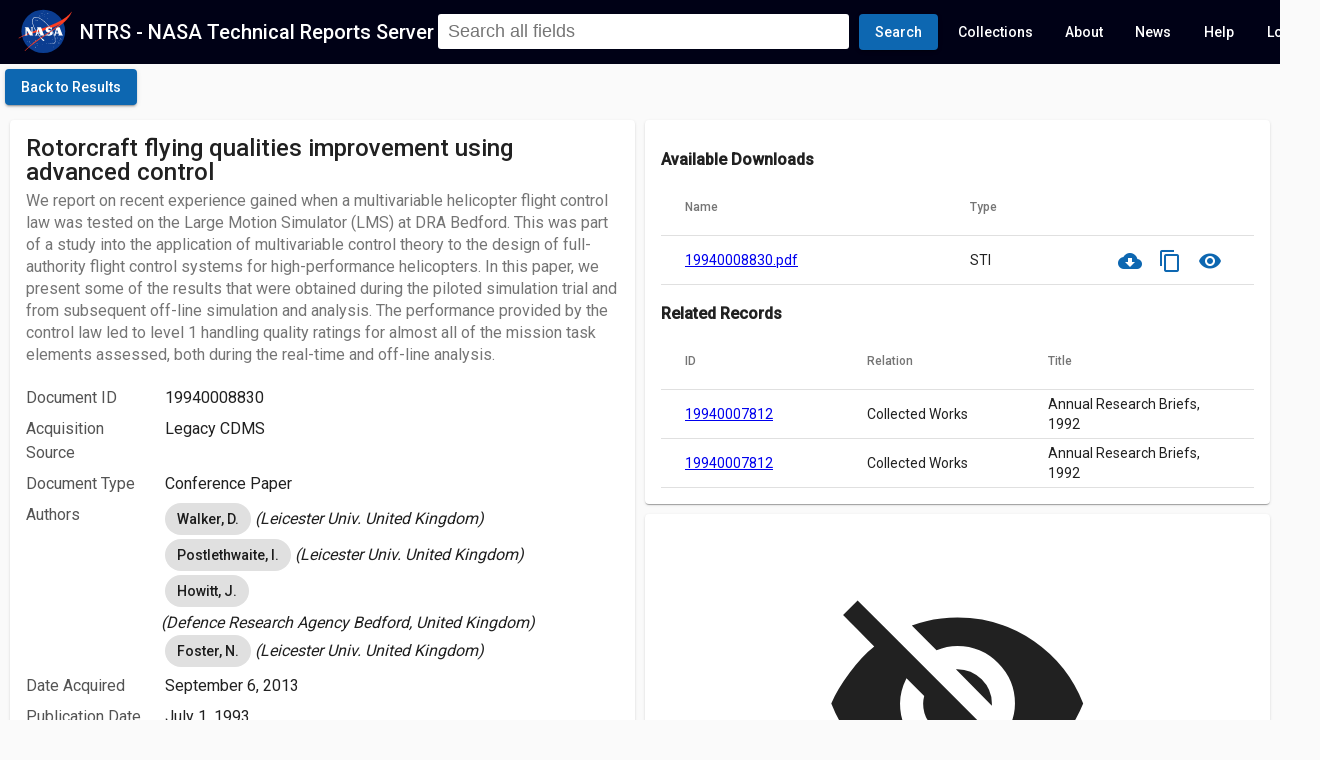

--- FILE ---
content_type: text/html; charset=utf-8
request_url: https://ntrs.nasa.gov/citations/19940008830
body_size: 13657
content:
<!DOCTYPE html><html lang="en"><head><link rel="preconnect" href="https://fonts.gstatic.com" crossorigin="">
  <meta charset="utf-8">
  <meta name="viewport" content="initial-scale=1.0, width=device-width">
  <meta name="google-site-verification" content="L96hBHCVhh7pYEsPVWJU4rgb7GmEl3iWgTIfTZsE0Lw">
  <title>Rotorcraft flying qualities improvement using advanced control - NASA Technical Reports Server (NTRS)</title>
  <meta name="description" content="We report on recent experience gained when a multivariable helicopter flight control law was tested on the Large Motion Simulator (LMS) at DRA Bedford. This was part of a study into the application of multivariable control theory to the design of full-authority flight control systems for high-performance helicopters. In this paper, we present some of the results that were obtained during the piloted simulation trial and from subsequent off-line simulation and analysis. The performance provided by the control law led to level 1 handling quality ratings for almost all of the mission task elements assessed, both during the real-time and off-line analysis.">
  <base href="/">
  <meta name="viewport" content="width=device-width, initial-scale=1">
  <link rel="icon" type="image/x-icon" href="favicon.ico">
  <style type="text/css">@font-face{font-family:'Roboto';font-style:normal;font-weight:300;font-stretch:100%;font-display:swap;src:url(https://fonts.gstatic.com/s/roboto/v49/KFO7CnqEu92Fr1ME7kSn66aGLdTylUAMa3GUBHMdazTgWw.woff2) format('woff2');unicode-range:U+0460-052F, U+1C80-1C8A, U+20B4, U+2DE0-2DFF, U+A640-A69F, U+FE2E-FE2F;}@font-face{font-family:'Roboto';font-style:normal;font-weight:300;font-stretch:100%;font-display:swap;src:url(https://fonts.gstatic.com/s/roboto/v49/KFO7CnqEu92Fr1ME7kSn66aGLdTylUAMa3iUBHMdazTgWw.woff2) format('woff2');unicode-range:U+0301, U+0400-045F, U+0490-0491, U+04B0-04B1, U+2116;}@font-face{font-family:'Roboto';font-style:normal;font-weight:300;font-stretch:100%;font-display:swap;src:url(https://fonts.gstatic.com/s/roboto/v49/KFO7CnqEu92Fr1ME7kSn66aGLdTylUAMa3CUBHMdazTgWw.woff2) format('woff2');unicode-range:U+1F00-1FFF;}@font-face{font-family:'Roboto';font-style:normal;font-weight:300;font-stretch:100%;font-display:swap;src:url(https://fonts.gstatic.com/s/roboto/v49/KFO7CnqEu92Fr1ME7kSn66aGLdTylUAMa3-UBHMdazTgWw.woff2) format('woff2');unicode-range:U+0370-0377, U+037A-037F, U+0384-038A, U+038C, U+038E-03A1, U+03A3-03FF;}@font-face{font-family:'Roboto';font-style:normal;font-weight:300;font-stretch:100%;font-display:swap;src:url(https://fonts.gstatic.com/s/roboto/v49/KFO7CnqEu92Fr1ME7kSn66aGLdTylUAMawCUBHMdazTgWw.woff2) format('woff2');unicode-range:U+0302-0303, U+0305, U+0307-0308, U+0310, U+0312, U+0315, U+031A, U+0326-0327, U+032C, U+032F-0330, U+0332-0333, U+0338, U+033A, U+0346, U+034D, U+0391-03A1, U+03A3-03A9, U+03B1-03C9, U+03D1, U+03D5-03D6, U+03F0-03F1, U+03F4-03F5, U+2016-2017, U+2034-2038, U+203C, U+2040, U+2043, U+2047, U+2050, U+2057, U+205F, U+2070-2071, U+2074-208E, U+2090-209C, U+20D0-20DC, U+20E1, U+20E5-20EF, U+2100-2112, U+2114-2115, U+2117-2121, U+2123-214F, U+2190, U+2192, U+2194-21AE, U+21B0-21E5, U+21F1-21F2, U+21F4-2211, U+2213-2214, U+2216-22FF, U+2308-230B, U+2310, U+2319, U+231C-2321, U+2336-237A, U+237C, U+2395, U+239B-23B7, U+23D0, U+23DC-23E1, U+2474-2475, U+25AF, U+25B3, U+25B7, U+25BD, U+25C1, U+25CA, U+25CC, U+25FB, U+266D-266F, U+27C0-27FF, U+2900-2AFF, U+2B0E-2B11, U+2B30-2B4C, U+2BFE, U+3030, U+FF5B, U+FF5D, U+1D400-1D7FF, U+1EE00-1EEFF;}@font-face{font-family:'Roboto';font-style:normal;font-weight:300;font-stretch:100%;font-display:swap;src:url(https://fonts.gstatic.com/s/roboto/v49/KFO7CnqEu92Fr1ME7kSn66aGLdTylUAMaxKUBHMdazTgWw.woff2) format('woff2');unicode-range:U+0001-000C, U+000E-001F, U+007F-009F, U+20DD-20E0, U+20E2-20E4, U+2150-218F, U+2190, U+2192, U+2194-2199, U+21AF, U+21E6-21F0, U+21F3, U+2218-2219, U+2299, U+22C4-22C6, U+2300-243F, U+2440-244A, U+2460-24FF, U+25A0-27BF, U+2800-28FF, U+2921-2922, U+2981, U+29BF, U+29EB, U+2B00-2BFF, U+4DC0-4DFF, U+FFF9-FFFB, U+10140-1018E, U+10190-1019C, U+101A0, U+101D0-101FD, U+102E0-102FB, U+10E60-10E7E, U+1D2C0-1D2D3, U+1D2E0-1D37F, U+1F000-1F0FF, U+1F100-1F1AD, U+1F1E6-1F1FF, U+1F30D-1F30F, U+1F315, U+1F31C, U+1F31E, U+1F320-1F32C, U+1F336, U+1F378, U+1F37D, U+1F382, U+1F393-1F39F, U+1F3A7-1F3A8, U+1F3AC-1F3AF, U+1F3C2, U+1F3C4-1F3C6, U+1F3CA-1F3CE, U+1F3D4-1F3E0, U+1F3ED, U+1F3F1-1F3F3, U+1F3F5-1F3F7, U+1F408, U+1F415, U+1F41F, U+1F426, U+1F43F, U+1F441-1F442, U+1F444, U+1F446-1F449, U+1F44C-1F44E, U+1F453, U+1F46A, U+1F47D, U+1F4A3, U+1F4B0, U+1F4B3, U+1F4B9, U+1F4BB, U+1F4BF, U+1F4C8-1F4CB, U+1F4D6, U+1F4DA, U+1F4DF, U+1F4E3-1F4E6, U+1F4EA-1F4ED, U+1F4F7, U+1F4F9-1F4FB, U+1F4FD-1F4FE, U+1F503, U+1F507-1F50B, U+1F50D, U+1F512-1F513, U+1F53E-1F54A, U+1F54F-1F5FA, U+1F610, U+1F650-1F67F, U+1F687, U+1F68D, U+1F691, U+1F694, U+1F698, U+1F6AD, U+1F6B2, U+1F6B9-1F6BA, U+1F6BC, U+1F6C6-1F6CF, U+1F6D3-1F6D7, U+1F6E0-1F6EA, U+1F6F0-1F6F3, U+1F6F7-1F6FC, U+1F700-1F7FF, U+1F800-1F80B, U+1F810-1F847, U+1F850-1F859, U+1F860-1F887, U+1F890-1F8AD, U+1F8B0-1F8BB, U+1F8C0-1F8C1, U+1F900-1F90B, U+1F93B, U+1F946, U+1F984, U+1F996, U+1F9E9, U+1FA00-1FA6F, U+1FA70-1FA7C, U+1FA80-1FA89, U+1FA8F-1FAC6, U+1FACE-1FADC, U+1FADF-1FAE9, U+1FAF0-1FAF8, U+1FB00-1FBFF;}@font-face{font-family:'Roboto';font-style:normal;font-weight:300;font-stretch:100%;font-display:swap;src:url(https://fonts.gstatic.com/s/roboto/v49/KFO7CnqEu92Fr1ME7kSn66aGLdTylUAMa3OUBHMdazTgWw.woff2) format('woff2');unicode-range:U+0102-0103, U+0110-0111, U+0128-0129, U+0168-0169, U+01A0-01A1, U+01AF-01B0, U+0300-0301, U+0303-0304, U+0308-0309, U+0323, U+0329, U+1EA0-1EF9, U+20AB;}@font-face{font-family:'Roboto';font-style:normal;font-weight:300;font-stretch:100%;font-display:swap;src:url(https://fonts.gstatic.com/s/roboto/v49/KFO7CnqEu92Fr1ME7kSn66aGLdTylUAMa3KUBHMdazTgWw.woff2) format('woff2');unicode-range:U+0100-02BA, U+02BD-02C5, U+02C7-02CC, U+02CE-02D7, U+02DD-02FF, U+0304, U+0308, U+0329, U+1D00-1DBF, U+1E00-1E9F, U+1EF2-1EFF, U+2020, U+20A0-20AB, U+20AD-20C0, U+2113, U+2C60-2C7F, U+A720-A7FF;}@font-face{font-family:'Roboto';font-style:normal;font-weight:300;font-stretch:100%;font-display:swap;src:url(https://fonts.gstatic.com/s/roboto/v49/KFO7CnqEu92Fr1ME7kSn66aGLdTylUAMa3yUBHMdazQ.woff2) format('woff2');unicode-range:U+0000-00FF, U+0131, U+0152-0153, U+02BB-02BC, U+02C6, U+02DA, U+02DC, U+0304, U+0308, U+0329, U+2000-206F, U+20AC, U+2122, U+2191, U+2193, U+2212, U+2215, U+FEFF, U+FFFD;}@font-face{font-family:'Roboto';font-style:normal;font-weight:400;font-stretch:100%;font-display:swap;src:url(https://fonts.gstatic.com/s/roboto/v49/KFO7CnqEu92Fr1ME7kSn66aGLdTylUAMa3GUBHMdazTgWw.woff2) format('woff2');unicode-range:U+0460-052F, U+1C80-1C8A, U+20B4, U+2DE0-2DFF, U+A640-A69F, U+FE2E-FE2F;}@font-face{font-family:'Roboto';font-style:normal;font-weight:400;font-stretch:100%;font-display:swap;src:url(https://fonts.gstatic.com/s/roboto/v49/KFO7CnqEu92Fr1ME7kSn66aGLdTylUAMa3iUBHMdazTgWw.woff2) format('woff2');unicode-range:U+0301, U+0400-045F, U+0490-0491, U+04B0-04B1, U+2116;}@font-face{font-family:'Roboto';font-style:normal;font-weight:400;font-stretch:100%;font-display:swap;src:url(https://fonts.gstatic.com/s/roboto/v49/KFO7CnqEu92Fr1ME7kSn66aGLdTylUAMa3CUBHMdazTgWw.woff2) format('woff2');unicode-range:U+1F00-1FFF;}@font-face{font-family:'Roboto';font-style:normal;font-weight:400;font-stretch:100%;font-display:swap;src:url(https://fonts.gstatic.com/s/roboto/v49/KFO7CnqEu92Fr1ME7kSn66aGLdTylUAMa3-UBHMdazTgWw.woff2) format('woff2');unicode-range:U+0370-0377, U+037A-037F, U+0384-038A, U+038C, U+038E-03A1, U+03A3-03FF;}@font-face{font-family:'Roboto';font-style:normal;font-weight:400;font-stretch:100%;font-display:swap;src:url(https://fonts.gstatic.com/s/roboto/v49/KFO7CnqEu92Fr1ME7kSn66aGLdTylUAMawCUBHMdazTgWw.woff2) format('woff2');unicode-range:U+0302-0303, U+0305, U+0307-0308, U+0310, U+0312, U+0315, U+031A, U+0326-0327, U+032C, U+032F-0330, U+0332-0333, U+0338, U+033A, U+0346, U+034D, U+0391-03A1, U+03A3-03A9, U+03B1-03C9, U+03D1, U+03D5-03D6, U+03F0-03F1, U+03F4-03F5, U+2016-2017, U+2034-2038, U+203C, U+2040, U+2043, U+2047, U+2050, U+2057, U+205F, U+2070-2071, U+2074-208E, U+2090-209C, U+20D0-20DC, U+20E1, U+20E5-20EF, U+2100-2112, U+2114-2115, U+2117-2121, U+2123-214F, U+2190, U+2192, U+2194-21AE, U+21B0-21E5, U+21F1-21F2, U+21F4-2211, U+2213-2214, U+2216-22FF, U+2308-230B, U+2310, U+2319, U+231C-2321, U+2336-237A, U+237C, U+2395, U+239B-23B7, U+23D0, U+23DC-23E1, U+2474-2475, U+25AF, U+25B3, U+25B7, U+25BD, U+25C1, U+25CA, U+25CC, U+25FB, U+266D-266F, U+27C0-27FF, U+2900-2AFF, U+2B0E-2B11, U+2B30-2B4C, U+2BFE, U+3030, U+FF5B, U+FF5D, U+1D400-1D7FF, U+1EE00-1EEFF;}@font-face{font-family:'Roboto';font-style:normal;font-weight:400;font-stretch:100%;font-display:swap;src:url(https://fonts.gstatic.com/s/roboto/v49/KFO7CnqEu92Fr1ME7kSn66aGLdTylUAMaxKUBHMdazTgWw.woff2) format('woff2');unicode-range:U+0001-000C, U+000E-001F, U+007F-009F, U+20DD-20E0, U+20E2-20E4, U+2150-218F, U+2190, U+2192, U+2194-2199, U+21AF, U+21E6-21F0, U+21F3, U+2218-2219, U+2299, U+22C4-22C6, U+2300-243F, U+2440-244A, U+2460-24FF, U+25A0-27BF, U+2800-28FF, U+2921-2922, U+2981, U+29BF, U+29EB, U+2B00-2BFF, U+4DC0-4DFF, U+FFF9-FFFB, U+10140-1018E, U+10190-1019C, U+101A0, U+101D0-101FD, U+102E0-102FB, U+10E60-10E7E, U+1D2C0-1D2D3, U+1D2E0-1D37F, U+1F000-1F0FF, U+1F100-1F1AD, U+1F1E6-1F1FF, U+1F30D-1F30F, U+1F315, U+1F31C, U+1F31E, U+1F320-1F32C, U+1F336, U+1F378, U+1F37D, U+1F382, U+1F393-1F39F, U+1F3A7-1F3A8, U+1F3AC-1F3AF, U+1F3C2, U+1F3C4-1F3C6, U+1F3CA-1F3CE, U+1F3D4-1F3E0, U+1F3ED, U+1F3F1-1F3F3, U+1F3F5-1F3F7, U+1F408, U+1F415, U+1F41F, U+1F426, U+1F43F, U+1F441-1F442, U+1F444, U+1F446-1F449, U+1F44C-1F44E, U+1F453, U+1F46A, U+1F47D, U+1F4A3, U+1F4B0, U+1F4B3, U+1F4B9, U+1F4BB, U+1F4BF, U+1F4C8-1F4CB, U+1F4D6, U+1F4DA, U+1F4DF, U+1F4E3-1F4E6, U+1F4EA-1F4ED, U+1F4F7, U+1F4F9-1F4FB, U+1F4FD-1F4FE, U+1F503, U+1F507-1F50B, U+1F50D, U+1F512-1F513, U+1F53E-1F54A, U+1F54F-1F5FA, U+1F610, U+1F650-1F67F, U+1F687, U+1F68D, U+1F691, U+1F694, U+1F698, U+1F6AD, U+1F6B2, U+1F6B9-1F6BA, U+1F6BC, U+1F6C6-1F6CF, U+1F6D3-1F6D7, U+1F6E0-1F6EA, U+1F6F0-1F6F3, U+1F6F7-1F6FC, U+1F700-1F7FF, U+1F800-1F80B, U+1F810-1F847, U+1F850-1F859, U+1F860-1F887, U+1F890-1F8AD, U+1F8B0-1F8BB, U+1F8C0-1F8C1, U+1F900-1F90B, U+1F93B, U+1F946, U+1F984, U+1F996, U+1F9E9, U+1FA00-1FA6F, U+1FA70-1FA7C, U+1FA80-1FA89, U+1FA8F-1FAC6, U+1FACE-1FADC, U+1FADF-1FAE9, U+1FAF0-1FAF8, U+1FB00-1FBFF;}@font-face{font-family:'Roboto';font-style:normal;font-weight:400;font-stretch:100%;font-display:swap;src:url(https://fonts.gstatic.com/s/roboto/v49/KFO7CnqEu92Fr1ME7kSn66aGLdTylUAMa3OUBHMdazTgWw.woff2) format('woff2');unicode-range:U+0102-0103, U+0110-0111, U+0128-0129, U+0168-0169, U+01A0-01A1, U+01AF-01B0, U+0300-0301, U+0303-0304, U+0308-0309, U+0323, U+0329, U+1EA0-1EF9, U+20AB;}@font-face{font-family:'Roboto';font-style:normal;font-weight:400;font-stretch:100%;font-display:swap;src:url(https://fonts.gstatic.com/s/roboto/v49/KFO7CnqEu92Fr1ME7kSn66aGLdTylUAMa3KUBHMdazTgWw.woff2) format('woff2');unicode-range:U+0100-02BA, U+02BD-02C5, U+02C7-02CC, U+02CE-02D7, U+02DD-02FF, U+0304, U+0308, U+0329, U+1D00-1DBF, U+1E00-1E9F, U+1EF2-1EFF, U+2020, U+20A0-20AB, U+20AD-20C0, U+2113, U+2C60-2C7F, U+A720-A7FF;}@font-face{font-family:'Roboto';font-style:normal;font-weight:400;font-stretch:100%;font-display:swap;src:url(https://fonts.gstatic.com/s/roboto/v49/KFO7CnqEu92Fr1ME7kSn66aGLdTylUAMa3yUBHMdazQ.woff2) format('woff2');unicode-range:U+0000-00FF, U+0131, U+0152-0153, U+02BB-02BC, U+02C6, U+02DA, U+02DC, U+0304, U+0308, U+0329, U+2000-206F, U+20AC, U+2122, U+2191, U+2193, U+2212, U+2215, U+FEFF, U+FFFD;}@font-face{font-family:'Roboto';font-style:normal;font-weight:500;font-stretch:100%;font-display:swap;src:url(https://fonts.gstatic.com/s/roboto/v49/KFO7CnqEu92Fr1ME7kSn66aGLdTylUAMa3GUBHMdazTgWw.woff2) format('woff2');unicode-range:U+0460-052F, U+1C80-1C8A, U+20B4, U+2DE0-2DFF, U+A640-A69F, U+FE2E-FE2F;}@font-face{font-family:'Roboto';font-style:normal;font-weight:500;font-stretch:100%;font-display:swap;src:url(https://fonts.gstatic.com/s/roboto/v49/KFO7CnqEu92Fr1ME7kSn66aGLdTylUAMa3iUBHMdazTgWw.woff2) format('woff2');unicode-range:U+0301, U+0400-045F, U+0490-0491, U+04B0-04B1, U+2116;}@font-face{font-family:'Roboto';font-style:normal;font-weight:500;font-stretch:100%;font-display:swap;src:url(https://fonts.gstatic.com/s/roboto/v49/KFO7CnqEu92Fr1ME7kSn66aGLdTylUAMa3CUBHMdazTgWw.woff2) format('woff2');unicode-range:U+1F00-1FFF;}@font-face{font-family:'Roboto';font-style:normal;font-weight:500;font-stretch:100%;font-display:swap;src:url(https://fonts.gstatic.com/s/roboto/v49/KFO7CnqEu92Fr1ME7kSn66aGLdTylUAMa3-UBHMdazTgWw.woff2) format('woff2');unicode-range:U+0370-0377, U+037A-037F, U+0384-038A, U+038C, U+038E-03A1, U+03A3-03FF;}@font-face{font-family:'Roboto';font-style:normal;font-weight:500;font-stretch:100%;font-display:swap;src:url(https://fonts.gstatic.com/s/roboto/v49/KFO7CnqEu92Fr1ME7kSn66aGLdTylUAMawCUBHMdazTgWw.woff2) format('woff2');unicode-range:U+0302-0303, U+0305, U+0307-0308, U+0310, U+0312, U+0315, U+031A, U+0326-0327, U+032C, U+032F-0330, U+0332-0333, U+0338, U+033A, U+0346, U+034D, U+0391-03A1, U+03A3-03A9, U+03B1-03C9, U+03D1, U+03D5-03D6, U+03F0-03F1, U+03F4-03F5, U+2016-2017, U+2034-2038, U+203C, U+2040, U+2043, U+2047, U+2050, U+2057, U+205F, U+2070-2071, U+2074-208E, U+2090-209C, U+20D0-20DC, U+20E1, U+20E5-20EF, U+2100-2112, U+2114-2115, U+2117-2121, U+2123-214F, U+2190, U+2192, U+2194-21AE, U+21B0-21E5, U+21F1-21F2, U+21F4-2211, U+2213-2214, U+2216-22FF, U+2308-230B, U+2310, U+2319, U+231C-2321, U+2336-237A, U+237C, U+2395, U+239B-23B7, U+23D0, U+23DC-23E1, U+2474-2475, U+25AF, U+25B3, U+25B7, U+25BD, U+25C1, U+25CA, U+25CC, U+25FB, U+266D-266F, U+27C0-27FF, U+2900-2AFF, U+2B0E-2B11, U+2B30-2B4C, U+2BFE, U+3030, U+FF5B, U+FF5D, U+1D400-1D7FF, U+1EE00-1EEFF;}@font-face{font-family:'Roboto';font-style:normal;font-weight:500;font-stretch:100%;font-display:swap;src:url(https://fonts.gstatic.com/s/roboto/v49/KFO7CnqEu92Fr1ME7kSn66aGLdTylUAMaxKUBHMdazTgWw.woff2) format('woff2');unicode-range:U+0001-000C, U+000E-001F, U+007F-009F, U+20DD-20E0, U+20E2-20E4, U+2150-218F, U+2190, U+2192, U+2194-2199, U+21AF, U+21E6-21F0, U+21F3, U+2218-2219, U+2299, U+22C4-22C6, U+2300-243F, U+2440-244A, U+2460-24FF, U+25A0-27BF, U+2800-28FF, U+2921-2922, U+2981, U+29BF, U+29EB, U+2B00-2BFF, U+4DC0-4DFF, U+FFF9-FFFB, U+10140-1018E, U+10190-1019C, U+101A0, U+101D0-101FD, U+102E0-102FB, U+10E60-10E7E, U+1D2C0-1D2D3, U+1D2E0-1D37F, U+1F000-1F0FF, U+1F100-1F1AD, U+1F1E6-1F1FF, U+1F30D-1F30F, U+1F315, U+1F31C, U+1F31E, U+1F320-1F32C, U+1F336, U+1F378, U+1F37D, U+1F382, U+1F393-1F39F, U+1F3A7-1F3A8, U+1F3AC-1F3AF, U+1F3C2, U+1F3C4-1F3C6, U+1F3CA-1F3CE, U+1F3D4-1F3E0, U+1F3ED, U+1F3F1-1F3F3, U+1F3F5-1F3F7, U+1F408, U+1F415, U+1F41F, U+1F426, U+1F43F, U+1F441-1F442, U+1F444, U+1F446-1F449, U+1F44C-1F44E, U+1F453, U+1F46A, U+1F47D, U+1F4A3, U+1F4B0, U+1F4B3, U+1F4B9, U+1F4BB, U+1F4BF, U+1F4C8-1F4CB, U+1F4D6, U+1F4DA, U+1F4DF, U+1F4E3-1F4E6, U+1F4EA-1F4ED, U+1F4F7, U+1F4F9-1F4FB, U+1F4FD-1F4FE, U+1F503, U+1F507-1F50B, U+1F50D, U+1F512-1F513, U+1F53E-1F54A, U+1F54F-1F5FA, U+1F610, U+1F650-1F67F, U+1F687, U+1F68D, U+1F691, U+1F694, U+1F698, U+1F6AD, U+1F6B2, U+1F6B9-1F6BA, U+1F6BC, U+1F6C6-1F6CF, U+1F6D3-1F6D7, U+1F6E0-1F6EA, U+1F6F0-1F6F3, U+1F6F7-1F6FC, U+1F700-1F7FF, U+1F800-1F80B, U+1F810-1F847, U+1F850-1F859, U+1F860-1F887, U+1F890-1F8AD, U+1F8B0-1F8BB, U+1F8C0-1F8C1, U+1F900-1F90B, U+1F93B, U+1F946, U+1F984, U+1F996, U+1F9E9, U+1FA00-1FA6F, U+1FA70-1FA7C, U+1FA80-1FA89, U+1FA8F-1FAC6, U+1FACE-1FADC, U+1FADF-1FAE9, U+1FAF0-1FAF8, U+1FB00-1FBFF;}@font-face{font-family:'Roboto';font-style:normal;font-weight:500;font-stretch:100%;font-display:swap;src:url(https://fonts.gstatic.com/s/roboto/v49/KFO7CnqEu92Fr1ME7kSn66aGLdTylUAMa3OUBHMdazTgWw.woff2) format('woff2');unicode-range:U+0102-0103, U+0110-0111, U+0128-0129, U+0168-0169, U+01A0-01A1, U+01AF-01B0, U+0300-0301, U+0303-0304, U+0308-0309, U+0323, U+0329, U+1EA0-1EF9, U+20AB;}@font-face{font-family:'Roboto';font-style:normal;font-weight:500;font-stretch:100%;font-display:swap;src:url(https://fonts.gstatic.com/s/roboto/v49/KFO7CnqEu92Fr1ME7kSn66aGLdTylUAMa3KUBHMdazTgWw.woff2) format('woff2');unicode-range:U+0100-02BA, U+02BD-02C5, U+02C7-02CC, U+02CE-02D7, U+02DD-02FF, U+0304, U+0308, U+0329, U+1D00-1DBF, U+1E00-1E9F, U+1EF2-1EFF, U+2020, U+20A0-20AB, U+20AD-20C0, U+2113, U+2C60-2C7F, U+A720-A7FF;}@font-face{font-family:'Roboto';font-style:normal;font-weight:500;font-stretch:100%;font-display:swap;src:url(https://fonts.gstatic.com/s/roboto/v49/KFO7CnqEu92Fr1ME7kSn66aGLdTylUAMa3yUBHMdazQ.woff2) format('woff2');unicode-range:U+0000-00FF, U+0131, U+0152-0153, U+02BB-02BC, U+02C6, U+02DA, U+02DC, U+0304, U+0308, U+0329, U+2000-206F, U+20AC, U+2122, U+2191, U+2193, U+2212, U+2215, U+FEFF, U+FFFD;}</style>
  <style type="text/css">@font-face{font-family:'Material Icons';font-style:normal;font-weight:400;font-display:block;src:url(https://fonts.gstatic.com/s/materialicons/v145/flUhRq6tzZclQEJ-Vdg-IuiaDsNcIhQ8tQ.woff2) format('woff2');}.material-icons{font-family:'Material Icons';font-weight:normal;font-style:normal;font-size:24px;line-height:1;letter-spacing:normal;text-transform:none;display:inline-block;white-space:nowrap;word-wrap:normal;direction:ltr;-webkit-font-feature-settings:'liga';-webkit-font-smoothing:antialiased;}</style>

<style>html{height:100%;width:100%}body{margin:0;height:100%;width:100%;font-family:Roboto,Helvetica Neue Light,Helvetica Neue,Helvetica,Arial,Lucida Grande,sans-serif;overflow:auto}app-root{height:100%}.mat-typography{font:400 14px/20px Roboto,Helvetica Neue,sans-serif;letter-spacing:normal}.mat-app-background{background-color:#fafafa;color:#000000de}</style><style>html{height:100%;width:100%}body{margin:0;height:100%;width:100%;font-family:Roboto,Helvetica Neue Light,Helvetica Neue,Helvetica,Arial,Lucida Grande,sans-serif;overflow:auto}app-root{height:100%}.mat-typography h2{font:500 20px/32px Roboto,Helvetica Neue,sans-serif;letter-spacing:normal;margin:0 0 16px}.mat-typography h3{font:400 16px/28px Roboto,Helvetica Neue,sans-serif;letter-spacing:normal;margin:0 0 16px}.mat-typography{font:400 14px/20px Roboto,Helvetica Neue,sans-serif;letter-spacing:normal}.mat-button,.mat-raised-button,.mat-icon-button{font-family:Roboto,Helvetica Neue,sans-serif;font-size:14px;font-weight:500}.mat-card{font-family:Roboto,Helvetica Neue,sans-serif}.mat-card-title{font-size:24px;font-weight:500}.mat-card-subtitle,.mat-card-content{font-size:14px}.mat-chip{font-size:14px;font-weight:500}.mat-table{font-family:Roboto,Helvetica Neue,sans-serif}.mat-header-cell{font-size:12px;font-weight:500}.mat-cell{font-size:14px}.mat-toolbar,.mat-toolbar h2{font:500 20px/32px Roboto,Helvetica Neue,sans-serif;letter-spacing:normal;margin:0}.mat-ripple{overflow:hidden;position:relative}.mat-ripple:not(:empty){transform:translateZ(0)}.mat-focus-indicator{position:relative}.mat-focus-indicator:before{inset:0;position:absolute;box-sizing:border-box;pointer-events:none;display:none;display:var(--mat-focus-indicator-display, none);border:3px solid transparent;border:var(--mat-focus-indicator-border-width, 3px) var(--mat-focus-indicator-border-style, solid) var(--mat-focus-indicator-border-color, transparent);border-radius:4px;border-radius:var(--mat-focus-indicator-border-radius, 4px)}.mat-focus-indicator:focus:before{content:""}.mat-app-background{background-color:#fafafa;color:#000000de}.mat-button,.mat-icon-button{color:inherit;background:transparent}.mat-icon-button.mat-primary{color:#0d67b1}.mat-icon-button.mat-primary .mat-button-focus-overlay{background-color:#0d67b1}.mat-button-focus-overlay{background:black}.mat-raised-button{color:#000000de;background-color:#fff}.mat-raised-button.mat-primary{color:#fff}.mat-raised-button.mat-primary{background-color:#0d67b1}.mat-raised-button:not([class*=mat-elevation-z]){box-shadow:0 3px 1px -2px #0003,0 2px 2px #00000024,0 1px 5px #0000001f}.mat-raised-button:not(.mat-button-disabled):active:not([class*=mat-elevation-z]){box-shadow:0 5px 5px -3px #0003,0 8px 10px 1px #00000024,0 3px 14px 2px #0000001f}.mat-card{background:white;color:#000000de}.mat-card:not([class*=mat-elevation-z]){box-shadow:0 2px 1px -1px #0003,0 1px 1px #00000024,0 1px 3px #0000001f}.mat-card-subtitle{color:#0000008a}.mat-chip.mat-standard-chip{background-color:#e0e0e0;color:#000000de}.mat-chip.mat-standard-chip:not(.mat-chip-disabled):active{box-shadow:0 3px 3px -2px #0003,0 3px 4px #00000024,0 1px 8px #0000001f}.mat-chip.mat-standard-chip:after{background:black}.mat-table{background:white}mat-header-row,mat-row{background:inherit}mat-row,mat-header-row{border-bottom-color:#0000001f}.mat-header-cell{color:#0000008a}.mat-cell{color:#000000de}.mat-divider{border-top-color:#0000001f}.mat-toolbar{background:whitesmoke;color:#000000de}.mat-toolbar.mat-primary{background:#000116;color:#fff}.mat-toolbar-multiple-rows{min-height:64px}.mat-toolbar-row{height:64px}@media (max-width: 599px){.mat-toolbar-multiple-rows{min-height:56px}.mat-toolbar-row{height:56px}}</style><link rel="stylesheet" href="styles.84a57681cd7605d7.css" media="print" onload="this.media='all'"><noscript><link rel="stylesheet" href="styles.84a57681cd7605d7.css"></noscript><style ng-transition="serverApp">.title-area[_ngcontent-sc122]{cursor:pointer;color:#fff;text-decoration:none}.app-content[_ngcontent-sc122]{max-height:100%;max-width:100%;overflow:auto}  .hlt1{font-style:normal;background:#FFFFCD}.cui-notice[_ngcontent-sc122]{background:#96bbbb;font-size:12px;text-align:center;max-height:24px}.cui-notice[_ngcontent-sc122]   p[_ngcontent-sc122]{padding:2px 0;margin:0}.announcements[_ngcontent-sc122]{background:#0d67b1;font-size:14px;display:flex;box-sizing:border-box;padding:5px 16px;width:100%;flex-direction:row;align-items:center;color:#fff;font-weight:500}.announcements[_ngcontent-sc122]   p[_ngcontent-sc122]{margin:2px 0}@media (max-width: 768px){.announcements[_ngcontent-sc122]   p[_ngcontent-sc122]{font-size:12px;line-height:12px;white-space:normal}}.announcements[_ngcontent-sc122]   p[_ngcontent-sc122]   a[_ngcontent-sc122]{color:#fff}.announcements[_ngcontent-sc122]   p[_ngcontent-sc122]   a[_ngcontent-sc122]:hover{color:#bbb}.pubspace-banner[_ngcontent-sc122]{background-color:#75b8d2;color:#fff;padding:10px}.pubspace-banner[_ngcontent-sc122]   .pub-link[_ngcontent-sc122]{margin-bottom:0}.pubspace-banner[_ngcontent-sc122]   .pub-link[_ngcontent-sc122]   a[_ngcontent-sc122]{text-decoration:none;color:inherit}.pubspace-banner[_ngcontent-sc122]   .pub-link[_ngcontent-sc122]   a[_ngcontent-sc122]:hover{color:#e0e0e0}  .mat-chip.mat-standard-chip.source-chorus,   .active .count-container .count.source-chorus{background-color:#96bbbb!important;color:#000!important;border:none}  .mat-chip.mat-standard-chip.source-jpl,   .active .count-container .count.source-jpl{background-color:#9696bb!important;color:#000!important;border:none}  .mat-chip.mat-standard-chip.source-next_source_name_5,   .active .count-container .count.source-next_source_name_5{background-color:#e5b181!important;color:#000!important;border:none}  .mat-chip.mat-standard-chip.source-next_source_name_4,   .active .count-container .count.source-next_source_name_4{background-color:#daedbd!important;color:#000!important;border:none}  .mat-chip.mat-standard-chip.source-next_source_name_3,   .active .count-container .count.source-next_source_name_3{background-color:#5a0b4d!important;color:#000!important;border:none}  .mat-chip.mat-standard-chip.source-next_source_name_2,   .active .count-container .count.source-next_source_name_2{background-color:#e1bbc9!important;color:#000!important;border:none}  .mat-chip.mat-standard-chip.source-next_source_name_1,   .active .count-container .count.source-next_source_name_1{background-color:#482728!important;color:#000!important;border:none}</style><style ng-transition="serverApp">.cdk-high-contrast-active .mat-toolbar{outline:solid 1px}.mat-toolbar-row,.mat-toolbar-single-row{display:flex;box-sizing:border-box;padding:0 16px;width:100%;flex-direction:row;align-items:center;white-space:nowrap}.mat-toolbar-multiple-rows{display:flex;box-sizing:border-box;flex-direction:column;width:100%}</style><style ng-transition="serverApp">.mat-button .mat-button-focus-overlay,.mat-icon-button .mat-button-focus-overlay{opacity:0}.mat-button:hover:not(.mat-button-disabled) .mat-button-focus-overlay,.mat-stroked-button:hover:not(.mat-button-disabled) .mat-button-focus-overlay{opacity:.04}@media(hover: none){.mat-button:hover:not(.mat-button-disabled) .mat-button-focus-overlay,.mat-stroked-button:hover:not(.mat-button-disabled) .mat-button-focus-overlay{opacity:0}}.mat-button,.mat-icon-button,.mat-stroked-button,.mat-flat-button{box-sizing:border-box;position:relative;-webkit-user-select:none;user-select:none;cursor:pointer;outline:none;border:none;-webkit-tap-highlight-color:rgba(0,0,0,0);display:inline-block;white-space:nowrap;text-decoration:none;vertical-align:baseline;text-align:center;margin:0;min-width:64px;line-height:36px;padding:0 16px;border-radius:4px;overflow:visible}.mat-button::-moz-focus-inner,.mat-icon-button::-moz-focus-inner,.mat-stroked-button::-moz-focus-inner,.mat-flat-button::-moz-focus-inner{border:0}.mat-button.mat-button-disabled,.mat-icon-button.mat-button-disabled,.mat-stroked-button.mat-button-disabled,.mat-flat-button.mat-button-disabled{cursor:default}.mat-button.cdk-keyboard-focused .mat-button-focus-overlay,.mat-button.cdk-program-focused .mat-button-focus-overlay,.mat-icon-button.cdk-keyboard-focused .mat-button-focus-overlay,.mat-icon-button.cdk-program-focused .mat-button-focus-overlay,.mat-stroked-button.cdk-keyboard-focused .mat-button-focus-overlay,.mat-stroked-button.cdk-program-focused .mat-button-focus-overlay,.mat-flat-button.cdk-keyboard-focused .mat-button-focus-overlay,.mat-flat-button.cdk-program-focused .mat-button-focus-overlay{opacity:.12}.mat-button::-moz-focus-inner,.mat-icon-button::-moz-focus-inner,.mat-stroked-button::-moz-focus-inner,.mat-flat-button::-moz-focus-inner{border:0}.mat-raised-button{box-sizing:border-box;position:relative;-webkit-user-select:none;user-select:none;cursor:pointer;outline:none;border:none;-webkit-tap-highlight-color:rgba(0,0,0,0);display:inline-block;white-space:nowrap;text-decoration:none;vertical-align:baseline;text-align:center;margin:0;min-width:64px;line-height:36px;padding:0 16px;border-radius:4px;overflow:visible;transform:translate3d(0, 0, 0);transition:background 400ms cubic-bezier(0.25, 0.8, 0.25, 1),box-shadow 280ms cubic-bezier(0.4, 0, 0.2, 1)}.mat-raised-button::-moz-focus-inner{border:0}.mat-raised-button.mat-button-disabled{cursor:default}.mat-raised-button.cdk-keyboard-focused .mat-button-focus-overlay,.mat-raised-button.cdk-program-focused .mat-button-focus-overlay{opacity:.12}.mat-raised-button::-moz-focus-inner{border:0}.mat-raised-button._mat-animation-noopable{transition:none !important;animation:none !important}.mat-stroked-button{border:1px solid currentColor;padding:0 15px;line-height:34px}.mat-stroked-button .mat-button-ripple.mat-ripple,.mat-stroked-button .mat-button-focus-overlay{top:-1px;left:-1px;right:-1px;bottom:-1px}.mat-fab{box-sizing:border-box;position:relative;-webkit-user-select:none;user-select:none;cursor:pointer;outline:none;border:none;-webkit-tap-highlight-color:rgba(0,0,0,0);display:inline-block;white-space:nowrap;text-decoration:none;vertical-align:baseline;text-align:center;margin:0;min-width:64px;line-height:36px;padding:0 16px;border-radius:4px;overflow:visible;transform:translate3d(0, 0, 0);transition:background 400ms cubic-bezier(0.25, 0.8, 0.25, 1),box-shadow 280ms cubic-bezier(0.4, 0, 0.2, 1);min-width:0;border-radius:50%;width:56px;height:56px;padding:0;flex-shrink:0}.mat-fab::-moz-focus-inner{border:0}.mat-fab.mat-button-disabled{cursor:default}.mat-fab.cdk-keyboard-focused .mat-button-focus-overlay,.mat-fab.cdk-program-focused .mat-button-focus-overlay{opacity:.12}.mat-fab::-moz-focus-inner{border:0}.mat-fab._mat-animation-noopable{transition:none !important;animation:none !important}.mat-fab .mat-button-wrapper{padding:16px 0;display:inline-block;line-height:24px}.mat-mini-fab{box-sizing:border-box;position:relative;-webkit-user-select:none;user-select:none;cursor:pointer;outline:none;border:none;-webkit-tap-highlight-color:rgba(0,0,0,0);display:inline-block;white-space:nowrap;text-decoration:none;vertical-align:baseline;text-align:center;margin:0;min-width:64px;line-height:36px;padding:0 16px;border-radius:4px;overflow:visible;transform:translate3d(0, 0, 0);transition:background 400ms cubic-bezier(0.25, 0.8, 0.25, 1),box-shadow 280ms cubic-bezier(0.4, 0, 0.2, 1);min-width:0;border-radius:50%;width:40px;height:40px;padding:0;flex-shrink:0}.mat-mini-fab::-moz-focus-inner{border:0}.mat-mini-fab.mat-button-disabled{cursor:default}.mat-mini-fab.cdk-keyboard-focused .mat-button-focus-overlay,.mat-mini-fab.cdk-program-focused .mat-button-focus-overlay{opacity:.12}.mat-mini-fab::-moz-focus-inner{border:0}.mat-mini-fab._mat-animation-noopable{transition:none !important;animation:none !important}.mat-mini-fab .mat-button-wrapper{padding:8px 0;display:inline-block;line-height:24px}.mat-icon-button{padding:0;min-width:0;width:40px;height:40px;flex-shrink:0;line-height:40px;border-radius:50%}.mat-icon-button i,.mat-icon-button .mat-icon{line-height:24px}.mat-button-ripple.mat-ripple,.mat-button-focus-overlay{top:0;left:0;right:0;bottom:0;position:absolute;pointer-events:none;border-radius:inherit}.mat-button-ripple.mat-ripple:not(:empty){transform:translateZ(0)}.mat-button-focus-overlay{opacity:0;transition:opacity 200ms cubic-bezier(0.35, 0, 0.25, 1),background-color 200ms cubic-bezier(0.35, 0, 0.25, 1)}._mat-animation-noopable .mat-button-focus-overlay{transition:none}.mat-button-ripple-round{border-radius:50%;z-index:1}.mat-button .mat-button-wrapper>*,.mat-flat-button .mat-button-wrapper>*,.mat-stroked-button .mat-button-wrapper>*,.mat-raised-button .mat-button-wrapper>*,.mat-icon-button .mat-button-wrapper>*,.mat-fab .mat-button-wrapper>*,.mat-mini-fab .mat-button-wrapper>*{vertical-align:middle}.mat-form-field:not(.mat-form-field-appearance-legacy) .mat-form-field-prefix .mat-icon-button,.mat-form-field:not(.mat-form-field-appearance-legacy) .mat-form-field-suffix .mat-icon-button{display:inline-flex;justify-content:center;align-items:center;font-size:inherit;width:2.5em;height:2.5em}.mat-flat-button::before,.mat-raised-button::before,.mat-fab::before,.mat-mini-fab::before{margin:calc(calc(var(--mat-focus-indicator-border-width, 3px) + 2px) * -1)}.mat-stroked-button::before{margin:calc(calc(var(--mat-focus-indicator-border-width, 3px) + 3px) * -1)}.cdk-high-contrast-active .mat-button,.cdk-high-contrast-active .mat-flat-button,.cdk-high-contrast-active .mat-raised-button,.cdk-high-contrast-active .mat-icon-button,.cdk-high-contrast-active .mat-fab,.cdk-high-contrast-active .mat-mini-fab{outline:solid 1px}</style><style ng-transition="serverApp">.mat-icon{-webkit-user-select:none;user-select:none;background-repeat:no-repeat;display:inline-block;fill:currentColor;height:24px;width:24px;overflow:hidden}.mat-icon.mat-icon-inline{font-size:inherit;height:inherit;line-height:inherit;width:inherit}.mat-icon.mat-ligature-font[fontIcon]::before{content:attr(fontIcon)}[dir=rtl] .mat-icon-rtl-mirror{transform:scale(-1, 1)}.mat-form-field:not(.mat-form-field-appearance-legacy) .mat-form-field-prefix .mat-icon,.mat-form-field:not(.mat-form-field-appearance-legacy) .mat-form-field-suffix .mat-icon{display:block}.mat-form-field:not(.mat-form-field-appearance-legacy) .mat-form-field-prefix .mat-icon-button .mat-icon,.mat-form-field:not(.mat-form-field-appearance-legacy) .mat-form-field-suffix .mat-icon-button .mat-icon{margin:auto}</style><style ng-transition="serverApp">mat-menu{display:none}.mat-menu-panel{min-width:112px;max-width:280px;overflow:auto;-webkit-overflow-scrolling:touch;max-height:calc(100vh - 48px);border-radius:4px;outline:0;min-height:64px;position:relative}.mat-menu-panel.ng-animating{pointer-events:none}.cdk-high-contrast-active .mat-menu-panel{outline:solid 1px}.mat-menu-content:not(:empty){padding-top:8px;padding-bottom:8px}.mat-menu-item{-webkit-user-select:none;user-select:none;cursor:pointer;outline:none;border:none;-webkit-tap-highlight-color:rgba(0,0,0,0);white-space:nowrap;overflow:hidden;text-overflow:ellipsis;display:block;line-height:48px;height:48px;padding:0 16px;text-align:left;text-decoration:none;max-width:100%;position:relative}.mat-menu-item::-moz-focus-inner{border:0}.mat-menu-item[disabled]{cursor:default}[dir=rtl] .mat-menu-item{text-align:right}.mat-menu-item .mat-icon{margin-right:16px;vertical-align:middle}.mat-menu-item .mat-icon svg{vertical-align:top}[dir=rtl] .mat-menu-item .mat-icon{margin-left:16px;margin-right:0}.mat-menu-item[disabled]::after{display:block;position:absolute;content:"";top:0;left:0;bottom:0;right:0}.cdk-high-contrast-active .mat-menu-item{margin-top:1px}.mat-menu-item-submenu-trigger{padding-right:32px}[dir=rtl] .mat-menu-item-submenu-trigger{padding-right:16px;padding-left:32px}.mat-menu-submenu-icon{position:absolute;top:50%;right:16px;transform:translateY(-50%);width:5px;height:10px;fill:currentColor}[dir=rtl] .mat-menu-submenu-icon{right:auto;left:16px;transform:translateY(-50%) scaleX(-1)}.cdk-high-contrast-active .mat-menu-submenu-icon{fill:CanvasText}button.mat-menu-item{width:100%}.mat-menu-item .mat-menu-ripple{top:0;left:0;right:0;bottom:0;position:absolute;pointer-events:none}</style><style ng-transition="serverApp">.container[_ngcontent-sc121]{max-width:1300px;margin:0 auto;padding:30px;display:flex;align-items:start;justify-content:space-between}@media (max-width: 1027px){.container[_ngcontent-sc121]{min-height:270px;flex-direction:column;padding:10px 10%;justify-content:space-evenly}}footer.section[_ngcontent-sc121]{font-size:12px;color:#bababa;background-color:#323232}footer.section[_ngcontent-sc121]   .link-row[_ngcontent-sc121]{margin-bottom:6px}footer.section[_ngcontent-sc121]   a[_ngcontent-sc121]{color:#fff;text-decoration:none}footer.section[_ngcontent-sc121]   a[_ngcontent-sc121]:hover{text-decoration:underline}footer.section[_ngcontent-sc121]   .footer-contact-info[_ngcontent-sc121]{display:inline-block;position:relative;top:-4px;margin-right:10px;text-align:left;line-height:19px}</style><style ng-transition="serverApp">.simple-search[_ngcontent-sc103]{width:100%}.simple-search[_ngcontent-sc103]   input[_ngcontent-sc103]{background:white;border-radius:3px;line-height:30px;height:35px;width:100%;padding:0 10px;outline:none;vertical-align:bottom;text-align:inherit;border:none;font-size:18px}.simple-search[_ngcontent-sc103]   input[_ngcontent-sc103]:focus{border:none;outline:none}</style><style ng-transition="serverApp">.details-container[_ngcontent-sc253]{max-height:100%;max-width:100%;padding:10px;position:relative}.back-button[_ngcontent-sc253]{margin:5px}.pdf-preview[_ngcontent-sc253]{max-height:100%;margin-top:10px}.pdf-preview[_ngcontent-sc253]   pdf-viewer[_ngcontent-sc253]{max-height:calc(100% - 36px)}.loading[_ngcontent-sc253], .no-preview[_ngcontent-sc253] ~ span[_ngcontent-sc253]{font-size:18px;font-weight:700}.loading[_ngcontent-sc253]:not(:first-of-type), .no-preview[_ngcontent-sc253] ~ span[_ngcontent-sc253]:not(:first-of-type){margin-top:6px}.mat-icon.no-preview[_ngcontent-sc253]{font-size:275px;height:275px;width:275px}.related-records-container[_ngcontent-sc253]{margin-top:15px}.records-tables[_ngcontent-sc253]{max-height:50%;overflow-y:auto}.sub-header[_ngcontent-sc253]{font-weight:700;font-size:16px;margin-top:10px;margin-bottom:5px}.no-records-message[_ngcontent-sc253]{font-style:italic}.downloads-table[_ngcontent-sc253]   .mat-column-type[_ngcontent-sc253]{max-width:85px}.downloads-table[_ngcontent-sc253]   .mat-column-actions[_ngcontent-sc253]{max-width:175px;display:flex;justify-content:flex-end}.related-table[_ngcontent-sc253]   .mat-column-id[_ngcontent-sc253]{max-width:225px}.related-table[_ngcontent-sc253]   .mat-column-type[_ngcontent-sc253]{max-width:200px}.downloads-table[_ngcontent-sc253]   mat-row[_ngcontent-sc253]:last-of-type, .related-table[_ngcontent-sc253]   mat-row[_ngcontent-sc253]:last-of-type{border-bottom:none}</style><style ng-transition="serverApp">.mat-card-title[_ngcontent-sc170]{line-height:24px;margin-bottom:10px}.mat-card-title[_ngcontent-sc170]   .capitalize-title[_ngcontent-sc170]{text-transform:capitalize}h3[_ngcontent-sc170]{margin:24px 0 0}.detail-row[_ngcontent-sc170]{line-height:24px;font-size:16px;margin-bottom:7px}.detail-row[_ngcontent-sc170]   mat-chip[_ngcontent-sc170]:hover{cursor:pointer}.detail-row.index-name[_ngcontent-sc170]   mat-chip[_ngcontent-sc170]{border-color:#000;text-transform:uppercase}.detail-row.sensitive-information-detail[_ngcontent-sc170] > ul[_ngcontent-sc170]{padding-left:calc(20% + 40px)}.detail-row.sensitive-information-detail[_ngcontent-sc170] > ul[_ngcontent-sc170]   ul[_ngcontent-sc170]{padding-left:20px}.label[_ngcontent-sc170]{color:#000000ab}  .mat-menu-panel{max-width:none!important}.mat-card-title[_ngcontent-sc170]   a[_ngcontent-sc170]{text-decoration:none;color:#000000c7}.mat-card-title[_ngcontent-sc170]   a[_ngcontent-sc170]:hover{cursor:pointer;text-decoration:underline}.mat-card-subtitle[_ngcontent-sc170]{--lh: 1.4rem;line-height:var(--lh);font-size:16px}.line-clamp[_ngcontent-sc170]{display:-webkit-box;-webkit-line-clamp:var(--max-lines);-webkit-box-orient:vertical;--max-lines: 3;position:relative;max-height:calc(var(--lh) * var(--max-lines));overflow:hidden}.sensitive-information[_ngcontent-sc170]{color:#000;background:rgba(13,103,177,.2);margin:20px -16px}.sensitive-information[_ngcontent-sc170]   p[_ngcontent-sc170]{padding:9px 16px;line-height:16px}.sub-header[_ngcontent-sc170]{font-weight:700;font-size:16px}.details-container[_ngcontent-sc170]{margin-top:20px}</style><style ng-transition="serverApp">.mat-card{transition:box-shadow 280ms cubic-bezier(0.4, 0, 0.2, 1);display:block;position:relative;padding:16px;border-radius:4px}.mat-card._mat-animation-noopable{transition:none !important;animation:none !important}.mat-card>.mat-divider-horizontal{position:absolute;left:0;width:100%}[dir=rtl] .mat-card>.mat-divider-horizontal{left:auto;right:0}.mat-card>.mat-divider-horizontal.mat-divider-inset{position:static;margin:0}[dir=rtl] .mat-card>.mat-divider-horizontal.mat-divider-inset{margin-right:0}.cdk-high-contrast-active .mat-card{outline:solid 1px}.mat-card-actions,.mat-card-subtitle,.mat-card-content{display:block;margin-bottom:16px}.mat-card-title{display:block;margin-bottom:8px}.mat-card-actions{margin-left:-8px;margin-right:-8px;padding:8px 0}.mat-card-actions-align-end{display:flex;justify-content:flex-end}.mat-card-image{width:calc(100% + 32px);margin:0 -16px 16px -16px;display:block;overflow:hidden}.mat-card-image img{width:100%}.mat-card-footer{display:block;margin:0 -16px -16px -16px}.mat-card-actions .mat-button,.mat-card-actions .mat-raised-button,.mat-card-actions .mat-stroked-button{margin:0 8px}.mat-card-header{display:flex;flex-direction:row}.mat-card-header .mat-card-title{margin-bottom:12px}.mat-card-header-text{margin:0 16px}.mat-card-avatar{height:40px;width:40px;border-radius:50%;flex-shrink:0;object-fit:cover}.mat-card-title-group{display:flex;justify-content:space-between}.mat-card-sm-image{width:80px;height:80px}.mat-card-md-image{width:112px;height:112px}.mat-card-lg-image{width:152px;height:152px}.mat-card-xl-image{width:240px;height:240px;margin:-8px}.mat-card-title-group>.mat-card-xl-image{margin:-8px 0 8px}@media(max-width: 599px){.mat-card-title-group{margin:0}.mat-card-xl-image{margin-left:0;margin-right:0}}.mat-card>:first-child,.mat-card-content>:first-child{margin-top:0}.mat-card>:last-child:not(.mat-card-footer),.mat-card-content>:last-child:not(.mat-card-footer){margin-bottom:0}.mat-card-image:first-child{margin-top:-16px;border-top-left-radius:inherit;border-top-right-radius:inherit}.mat-card>.mat-card-actions:last-child{margin-bottom:-8px;padding-bottom:0}.mat-card-actions:not(.mat-card-actions-align-end) .mat-button:first-child,.mat-card-actions:not(.mat-card-actions-align-end) .mat-raised-button:first-child,.mat-card-actions:not(.mat-card-actions-align-end) .mat-stroked-button:first-child{margin-left:0;margin-right:0}.mat-card-actions-align-end .mat-button:last-child,.mat-card-actions-align-end .mat-raised-button:last-child,.mat-card-actions-align-end .mat-stroked-button:last-child{margin-left:0;margin-right:0}.mat-card-title:not(:first-child),.mat-card-subtitle:not(:first-child){margin-top:-4px}.mat-card-header .mat-card-subtitle:not(:first-child){margin-top:-8px}.mat-card>.mat-card-xl-image:first-child{margin-top:-8px}.mat-card>.mat-card-xl-image:last-child{margin-bottom:-8px}</style><meta name="citation_abstract" content="We report on recent experience gained when a multivariable helicopter flight control law was tested on the Large Motion Simulator (LMS) at DRA Bedford. This was part of a study into the application of multivariable control theory to the design of full-authority flight control systems for high-performance helicopters. In this paper, we present some of the results that were obtained during the piloted simulation trial and from subsequent off-line simulation and analysis. The performance provided by the control law led to level 1 handling quality ratings for almost all of the mission task elements assessed, both during the real-time and off-line analysis."><meta name="citation_author" content="Walker, D."><meta name="citation_author_institution" content="Leicester Univ. United Kingdom"><meta name="citation_author" content="Postlethwaite, I."><meta name="citation_author" content="Howitt, J."><meta name="citation_author_institution" content="Defence Research Agency Bedford, United Kingdom"><meta name="citation_author" content="Foster, N."><meta name="citation_us_federal_intramural_article" content=""><meta name="citation_online_date" content="9/6/2013"><meta name="citation_pdf_url" content="https://ntrs.nasa.gov/api/citations/19940008830/downloads/19940008830.pdf"><meta name="citation_publication_date" content="7/1/1993"><meta name="citation_journal_title" content="NASA. Ames Research Center, Piloting Vertical Flight Aircraft: A Conference on Flying Qualities and Human Factors"><meta name="citation_title" content="Rotorcraft flying qualities improvement using advanced control"><style ng-transition="serverApp">mat-table{display:block}mat-header-row{min-height:56px}mat-row,mat-footer-row{min-height:48px}mat-row,mat-header-row,mat-footer-row{display:flex;border-width:0;border-bottom-width:1px;border-style:solid;align-items:center;box-sizing:border-box}mat-cell:first-of-type,mat-header-cell:first-of-type,mat-footer-cell:first-of-type{padding-left:24px}[dir=rtl] mat-cell:first-of-type:not(:only-of-type),[dir=rtl] mat-header-cell:first-of-type:not(:only-of-type),[dir=rtl] mat-footer-cell:first-of-type:not(:only-of-type){padding-left:0;padding-right:24px}mat-cell:last-of-type,mat-header-cell:last-of-type,mat-footer-cell:last-of-type{padding-right:24px}[dir=rtl] mat-cell:last-of-type:not(:only-of-type),[dir=rtl] mat-header-cell:last-of-type:not(:only-of-type),[dir=rtl] mat-footer-cell:last-of-type:not(:only-of-type){padding-right:0;padding-left:24px}mat-cell,mat-header-cell,mat-footer-cell{flex:1;display:flex;align-items:center;overflow:hidden;word-wrap:break-word;min-height:inherit}table.mat-table{border-spacing:0}tr.mat-header-row{height:56px}tr.mat-row,tr.mat-footer-row{height:48px}th.mat-header-cell{text-align:left}[dir=rtl] th.mat-header-cell{text-align:right}th.mat-header-cell,td.mat-cell,td.mat-footer-cell{padding:0;border-bottom-width:1px;border-bottom-style:solid}th.mat-header-cell:first-of-type,td.mat-cell:first-of-type,td.mat-footer-cell:first-of-type{padding-left:24px}[dir=rtl] th.mat-header-cell:first-of-type:not(:only-of-type),[dir=rtl] td.mat-cell:first-of-type:not(:only-of-type),[dir=rtl] td.mat-footer-cell:first-of-type:not(:only-of-type){padding-left:0;padding-right:24px}th.mat-header-cell:last-of-type,td.mat-cell:last-of-type,td.mat-footer-cell:last-of-type{padding-right:24px}[dir=rtl] th.mat-header-cell:last-of-type:not(:only-of-type),[dir=rtl] td.mat-cell:last-of-type:not(:only-of-type),[dir=rtl] td.mat-footer-cell:last-of-type:not(:only-of-type){padding-right:0;padding-left:24px}.mat-table-sticky{position:sticky !important}.mat-table-fixed-layout{table-layout:fixed}</style><style ng-transition="serverApp">.mat-divider{display:block;margin:0;border-top-width:1px;border-top-style:solid}.mat-divider.mat-divider-vertical{border-top:0;border-right-width:1px;border-right-style:solid}.mat-divider.mat-divider-inset{margin-left:80px}[dir=rtl] .mat-divider.mat-divider-inset{margin-left:auto;margin-right:80px}</style><style ng-transition="serverApp">.mat-chip{position:relative;box-sizing:border-box;-webkit-tap-highlight-color:rgba(0,0,0,0);border:none;-webkit-appearance:none;-moz-appearance:none}.mat-chip::before{margin:calc(calc(var(--mat-focus-indicator-border-width, 3px) + 2px) * -1)}.mat-standard-chip{transition:box-shadow 280ms cubic-bezier(0.4, 0, 0.2, 1);display:inline-flex;padding:7px 12px;border-radius:16px;align-items:center;cursor:default;min-height:32px;height:1px}.mat-standard-chip._mat-animation-noopable{transition:none !important;animation:none !important}.mat-standard-chip .mat-chip-remove{border:none;-webkit-appearance:none;-moz-appearance:none;padding:0;background:none}.mat-standard-chip .mat-chip-remove.mat-icon,.mat-standard-chip .mat-chip-remove .mat-icon{width:18px;height:18px;font-size:18px}.mat-standard-chip::after{top:0;left:0;right:0;bottom:0;position:absolute;border-radius:inherit;opacity:0;content:"";pointer-events:none;transition:opacity 200ms cubic-bezier(0.35, 0, 0.25, 1)}.mat-standard-chip:hover::after{opacity:.12}.mat-standard-chip:focus{outline:none}.mat-standard-chip:focus::after{opacity:.16}.cdk-high-contrast-active .mat-standard-chip{outline:solid 1px}.cdk-high-contrast-active .mat-standard-chip.mat-chip-selected{outline-width:3px}.mat-standard-chip.mat-chip-disabled::after{opacity:0}.mat-standard-chip.mat-chip-disabled .mat-chip-remove,.mat-standard-chip.mat-chip-disabled .mat-chip-trailing-icon{cursor:default}.mat-standard-chip.mat-chip-with-trailing-icon.mat-chip-with-avatar,.mat-standard-chip.mat-chip-with-avatar{padding-top:0;padding-bottom:0}.mat-standard-chip.mat-chip-with-trailing-icon.mat-chip-with-avatar{padding-right:8px;padding-left:0}[dir=rtl] .mat-standard-chip.mat-chip-with-trailing-icon.mat-chip-with-avatar{padding-left:8px;padding-right:0}.mat-standard-chip.mat-chip-with-trailing-icon{padding-top:7px;padding-bottom:7px;padding-right:8px;padding-left:12px}[dir=rtl] .mat-standard-chip.mat-chip-with-trailing-icon{padding-left:8px;padding-right:12px}.mat-standard-chip.mat-chip-with-avatar{padding-left:0;padding-right:12px}[dir=rtl] .mat-standard-chip.mat-chip-with-avatar{padding-right:0;padding-left:12px}.mat-standard-chip .mat-chip-avatar{width:24px;height:24px;margin-right:8px;margin-left:4px}[dir=rtl] .mat-standard-chip .mat-chip-avatar{margin-left:8px;margin-right:4px}.mat-standard-chip .mat-chip-remove,.mat-standard-chip .mat-chip-trailing-icon{width:18px;height:18px;cursor:pointer}.mat-standard-chip .mat-chip-remove,.mat-standard-chip .mat-chip-trailing-icon{margin-left:8px;margin-right:0}[dir=rtl] .mat-standard-chip .mat-chip-remove,[dir=rtl] .mat-standard-chip .mat-chip-trailing-icon{margin-right:8px;margin-left:0}.mat-chip-ripple{top:0;left:0;right:0;bottom:0;position:absolute;pointer-events:none;border-radius:inherit;overflow:hidden;transform:translateZ(0)}.mat-chip-list-wrapper{display:flex;flex-direction:row;flex-wrap:wrap;align-items:center;margin:-4px}.mat-chip-list-wrapper input.mat-input-element,.mat-chip-list-wrapper .mat-standard-chip{margin:4px}.mat-chip-list-stacked .mat-chip-list-wrapper{flex-direction:column;align-items:flex-start}.mat-chip-list-stacked .mat-chip-list-wrapper .mat-standard-chip{width:100%}.mat-chip-avatar{border-radius:50%;justify-content:center;align-items:center;display:flex;overflow:hidden;object-fit:cover}input.mat-chip-input{width:150px;margin:4px;flex:1 0 150px}</style><style class="flex-layout-ssr">@media all {.flex-layout-0 {-webkit-flex-direction:column;box-sizing:border-box;display:flex;flex-direction:column;-webkit-flex:1 1 0%;flex:1 1 0%;}.flex-layout-1 {-webkit-flex-direction:row;box-sizing:border-box;display:flex;flex-direction:row;}.flex-layout-2 {-webkit-flex-direction:row;box-sizing:border-box;display:flex;flex-direction:row;}.flex-layout-3 {-webkit-flex-direction:row;box-sizing:border-box;display:flex;flex-direction:row;-webkit-align-content:center;-webkit-align-items:center;-webkit-justify-content:space-between;align-content:center;align-items:center;justify-content:space-between;-webkit-flex:1 1 0%;flex:1 1 0%;}.flex-layout-4 {margin-right:4px;-webkit-flex-direction:row;box-sizing:border-box;display:flex;flex-direction:row;-webkit-align-content:center;-webkit-align-items:center;-webkit-justify-content:flex-start;align-content:center;align-items:center;justify-content:flex-start;max-width:100%;-webkit-flex:1 1 100%;flex:1 1 100%;}.flex-layout-5 {margin-right:4px;-webkit-flex-direction:row;box-sizing:border-box;display:none;flex-direction:row;-webkit-align-content:center;-webkit-align-items:center;-webkit-justify-content:flex-end;align-content:center;align-items:center;justify-content:flex-end;-webkit-flex:1 1 0%;flex:1 1 0%;}.flex-layout-6 {-webkit-flex-direction:row;box-sizing:border-box;display:flex;flex-direction:row;-webkit-align-content:center;-webkit-align-items:center;-webkit-justify-content:flex-end;align-content:center;align-items:center;justify-content:flex-end;max-width:100%;-webkit-flex:1 1 100%;flex:1 1 100%;}.flex-layout-7 {margin-right:4px;}.flex-layout-8 {margin-right:4px;display:none;}.flex-layout-9 {display:initial;}.flex-layout-10 {-webkit-flex:1 1 500px;box-sizing:border-box;flex:1 1 500px;max-width:500px;min-width:500px;margin-right:4px;}.flex-layout-11 {-webkit-flex-direction:row;box-sizing:border-box;display:flex;flex-direction:row;-webkit-align-content:center;-webkit-align-items:center;-webkit-justify-content:flex-start;align-content:center;align-items:center;justify-content:flex-start;}.flex-layout-12 {-webkit-flex-direction:row;box-sizing:border-box;display:flex;flex-direction:row;-webkit-align-content:center;-webkit-align-items:center;-webkit-justify-content:flex-start;align-content:center;align-items:center;justify-content:flex-start;-webkit-flex:1 1 0%;flex:1 1 0%;}.flex-layout-13 {margin-right:10px;-webkit-flex:1 1 0%;box-sizing:border-box;flex:1 1 0%;}.flex-layout-14 {-webkit-flex:0 1 auto;box-sizing:border-box;flex:0 1 auto;}.flex-layout-15 {-webkit-flex:0 1 auto;box-sizing:border-box;flex:0 1 auto;}.flex-layout-16 {-webkit-flex:0 1 auto;box-sizing:border-box;flex:0 1 auto;}.flex-layout-17 {-webkit-flex:0 1 auto;box-sizing:border-box;flex:0 1 auto;}.flex-layout-18 {display:none;}.flex-layout-19 {display:none;}.flex-layout-20 {-webkit-flex-direction:row;box-sizing:border-box;display:flex;flex-direction:row;}.flex-layout-21 {margin-right:10px;-webkit-flex:1 1 100%;box-sizing:border-box;flex:1 1 100%;max-width:50%;}.flex-layout-22 {-webkit-flex-direction:column;box-sizing:border-box;display:flex;flex-direction:column;-webkit-flex:1 1 100%;flex:1 1 100%;max-width:50%;}.flex-layout-23 {-webkit-flex-direction:column;box-sizing:border-box;display:flex;flex-direction:column;-webkit-flex:1 1 100%;flex:1 1 100%;max-height:50%;}.flex-layout-24 {-webkit-flex-direction:column;box-sizing:border-box;display:flex;flex-direction:column;-webkit-align-content:center;-webkit-align-items:center;-webkit-justify-content:center;align-content:center;align-items:center;justify-content:center;max-height:100%;margin-top:-20px;-webkit-flex:0 1 100%;flex:0 1 100%;}.flex-layout-25 {-webkit-flex-direction:row;box-sizing:border-box;display:flex;flex-direction:row;}.flex-layout-26 {margin-right:20px;-webkit-flex:1 1 100%;box-sizing:border-box;flex:1 1 100%;max-width:20%;}.flex-layout-27 {-webkit-flex:1 1 0%;box-sizing:border-box;flex:1 1 0%;}.flex-layout-28 {-webkit-flex-direction:row;box-sizing:border-box;display:flex;flex-direction:row;}.flex-layout-29 {margin-right:20px;-webkit-flex:1 1 100%;box-sizing:border-box;flex:1 1 100%;max-width:20%;}.flex-layout-30 {-webkit-flex:1 1 0%;box-sizing:border-box;flex:1 1 0%;}.flex-layout-31 {-webkit-flex-direction:row;box-sizing:border-box;display:flex;flex-direction:row;}.flex-layout-32 {margin-right:20px;-webkit-flex:1 1 100%;box-sizing:border-box;flex:1 1 100%;max-width:20%;}.flex-layout-33 {-webkit-flex-direction:row;box-sizing:border-box;display:flex;flex-direction:row;}.flex-layout-34 {margin-right:20px;-webkit-flex:1 1 100%;box-sizing:border-box;flex:1 1 100%;max-width:20%;}.flex-layout-35 {-webkit-flex:1 1 0%;box-sizing:border-box;flex:1 1 0%;}.flex-layout-36 {-webkit-flex-direction:row;box-sizing:border-box;display:flex;flex-direction:row;}.flex-layout-37 {margin-right:20px;-webkit-flex:1 1 100%;box-sizing:border-box;flex:1 1 100%;max-width:20%;}.flex-layout-38 {-webkit-flex:1 1 0%;box-sizing:border-box;flex:1 1 0%;}.flex-layout-39 {-webkit-flex-direction:row;box-sizing:border-box;display:flex;flex-direction:row;}.flex-layout-40 {margin-right:20px;-webkit-flex:1 1 100%;box-sizing:border-box;flex:1 1 100%;max-width:20%;}.flex-layout-41 {-webkit-flex:1 1 0%;box-sizing:border-box;flex:1 1 0%;}.flex-layout-42 {-webkit-flex-direction:row;box-sizing:border-box;display:flex;flex-direction:row;}.flex-layout-44 {-webkit-flex-direction:row;box-sizing:border-box;display:flex;flex-direction:row;}.flex-layout-45 {-webkit-flex:1 1 0%;box-sizing:border-box;flex:1 1 0%;}.flex-layout-46 {-webkit-flex-direction:row;box-sizing:border-box;display:flex;flex-direction:row;}.flex-layout-48 {-webkit-flex-direction:row;box-sizing:border-box;display:flex;flex-direction:row;}.flex-layout-49 {-webkit-flex:1 1 0%;box-sizing:border-box;flex:1 1 0%;}.flex-layout-50 {-webkit-flex-direction:row;box-sizing:border-box;display:flex;flex-direction:row;}.flex-layout-52 {-webkit-flex-direction:row;box-sizing:border-box;display:flex;flex-direction:row;}.flex-layout-53 {-webkit-flex:1 1 0%;box-sizing:border-box;flex:1 1 0%;}.flex-layout-54 {-webkit-flex-direction:row;box-sizing:border-box;display:flex;flex-direction:row;}.flex-layout-56 {-webkit-flex-direction:row;box-sizing:border-box;display:flex;flex-direction:row;}.flex-layout-57 {-webkit-flex:1 1 0%;box-sizing:border-box;flex:1 1 0%;}.flex-layout-58 {-webkit-flex-direction:row;box-sizing:border-box;display:flex;flex-direction:row;}.flex-layout-59 {margin-right:20px;-webkit-flex:1 1 100%;box-sizing:border-box;flex:1 1 100%;max-width:20%;}.flex-layout-60 {-webkit-flex:1 1 0%;box-sizing:border-box;flex:1 1 0%;}.flex-layout-61 {-webkit-flex-direction:row;box-sizing:border-box;display:flex;flex-direction:row;}.flex-layout-62 {margin-right:20px;-webkit-flex:1 1 100%;box-sizing:border-box;flex:1 1 100%;max-width:20%;}.flex-layout-63 {-webkit-flex:1 1 0%;box-sizing:border-box;flex:1 1 0%;}.flex-layout-64 {-webkit-flex-direction:row;box-sizing:border-box;display:flex;flex-direction:row;}.flex-layout-65 {margin-right:20px;-webkit-flex:1 1 100%;box-sizing:border-box;flex:1 1 100%;max-width:20%;}.flex-layout-66 {-webkit-flex:1 1 0%;box-sizing:border-box;flex:1 1 0%;}.flex-layout-67 {-webkit-flex-direction:row;box-sizing:border-box;display:flex;flex-direction:row;}.flex-layout-68 {margin-right:20px;-webkit-flex:1 1 100%;box-sizing:border-box;flex:1 1 100%;max-width:20%;}.flex-layout-69 {-webkit-flex:1 1 0%;box-sizing:border-box;flex:1 1 0%;}.flex-layout-70 {-webkit-flex:1 1 0%;box-sizing:border-box;flex:1 1 0%;}.flex-layout-71 {-webkit-flex-direction:row;box-sizing:border-box;display:flex;flex-direction:row;}.flex-layout-72 {margin-right:20px;-webkit-flex:1 1 100%;box-sizing:border-box;flex:1 1 100%;max-width:20%;}.flex-layout-73 {-webkit-flex:1 1 0%;box-sizing:border-box;flex:1 1 0%;}}@media screen and (min-width: 600px) {}@media screen and (min-width: 960px) {}@media screen and (min-width: 1280px) {}@media screen and (min-width: 1920px) {}@media screen and (max-width: 1919.98px) {}@media screen and (max-width: 1279.98px) {.flex-layout-8 {display:initial;}.flex-layout-9 {display:none;}}@media screen and (max-width: 959.98px) {.flex-layout-4 {-webkit-flex:1 1 0%;box-sizing:border-box;flex:1 1 0%;}.flex-layout-10 {-webkit-flex:1 1 100%;box-sizing:border-box;flex:1 1 100%;max-width:100%;}.flex-layout-5 {display:flex;}.flex-layout-6 {display:none;}.flex-layout-18 {display:initial;}.flex-layout-19 {display:initial;}.flex-layout-20 {-webkit-flex-direction:column;box-sizing:border-box;display:flex;flex-direction:column;}.flex-layout-21 {-webkit-flex:1 1 100%;box-sizing:border-box;flex:1 1 100%;max-height:column;}.flex-layout-22 {-webkit-flex:1 1 100%;box-sizing:border-box;flex:1 1 100%;max-height:20%;}.flex-layout-23 {display:none;}}@media screen and (max-width: 599.98px) {.flex-layout-22 {-webkit-flex:1 1 100%;box-sizing:border-box;flex:1 1 100%;max-height:20%;}}</style></head>
<body class="mat-typography mat-app-background">
  <app-root _nghost-sc122="" ng-version="14.3.0" ng-server-context="other" class="flex-layout-1"><div _ngcontent-sc122="" fxflex="" fxlayout="column" style="height: 100%; width: 100%;" class="flex-layout-0"><!----><mat-toolbar _ngcontent-sc122="" color="primary" class="mat-toolbar mat-primary mat-toolbar-multiple-rows"><mat-toolbar-row _ngcontent-sc122="" fxlayout="" class="mat-toolbar-row flex-layout-2"><div _ngcontent-sc122="" fxflex="" fxlayout="" fxlayoutgap="4px" fxlayoutalign="space-between center" class="flex-layout-3"><div _ngcontent-sc122="" fxflex="100%" fxflex.lt-md="" fxlayout="" fxlayoutgap="4px" fxlayoutalign="flex-start center" class="flex-layout-4"><img _ngcontent-sc122="" src="/assets/NASA_logo.svg" alt="NASA Logo" width="60px" routerlink="/search" class="title-area flex-layout-7" tabindex="0"><h2 _ngcontent-sc122="" fxhide="" fxshow.lt-lg="" routerlink="/search" class="title-area flex-layout-8" tabindex="0">NTRS</h2><h2 _ngcontent-sc122="" fxhide.lt-lg="" routerlink="/search" class="title-area flex-layout-9" tabindex="0">NTRS - NASA Technical Reports Server</h2></div><div _ngcontent-sc122="" fxflex="500px" fxflex.lt-md="100%" class="ng-star-inserted flex-layout-10"><app-search-simple _ngcontent-sc122="" _nghost-sc103=""><div _ngcontent-sc103="" fxlayout="" fxlayoutalign="start center" fxlayoutgap="15px" class="ng-untouched ng-pristine ng-valid flex-layout-11"><div _ngcontent-sc103="" fxflex="" fxlayout="" fxlayoutgap="10px" fxlayoutalign="start center" class="simple-search flex-layout-12"><input _ngcontent-sc103="" formcontrolname="q" placeholder="Search all fields" fxflex="" value="" class="ng-untouched ng-pristine ng-valid flex-layout-13"><button _ngcontent-sc103="" fxflex="nogrow" mat-raised-button="" color="primary" class="mat-focus-indicator mat-raised-button mat-button-base mat-primary _mat-animation-noopable flex-layout-14"><span class="mat-button-wrapper">Search</span><span matripple="" class="mat-ripple mat-button-ripple"></span><span class="mat-button-focus-overlay"></span></button></div></div></app-search-simple></div><!----><div _ngcontent-sc122="" fxflex="0" fxlayout="" fxlayoutalign="flex-end center" fxhide="" fxshow.lt-md="" class="flex-layout-5"><button _ngcontent-sc122="" mat-icon-button="" aria-label="Navigation Links" class="mat-focus-indicator mat-menu-trigger mat-icon-button mat-button-base _mat-animation-noopable" aria-haspopup="menu"><span class="mat-button-wrapper"><mat-icon _ngcontent-sc122="" role="img" class="mat-icon notranslate material-icons mat-ligature-font mat-icon-no-color" aria-hidden="true" data-mat-icon-type="font">more_vert</mat-icon></span><span matripple="" class="mat-ripple mat-button-ripple mat-button-ripple-round"></span><span class="mat-button-focus-overlay"></span></button><!----><mat-menu _ngcontent-sc122="" class="ng-tns-c118-0 ng-star-inserted"><!----></mat-menu></div><div _ngcontent-sc122="" fxflex="100%" fxlayout="" fxlayoutalign="flex-end center" fxhide.lt-md="" class="flex-layout-6"><!----><mat-menu _ngcontent-sc122="" fxhide="" fxshow.lt-md="" class="ng-tns-c118-1 ng-star-inserted flex-layout-18"><!----></mat-menu><a _ngcontent-sc122="" mat-button="" class="mat-focus-indicator mat-menu-trigger mat-button mat-button-base _mat-animation-noopable" aria-disabled="false" aria-haspopup="menu"><span class="mat-button-wrapper">Collections</span><span matripple="" class="mat-ripple mat-button-ripple"></span><span class="mat-button-focus-overlay"></span></a><!----><a _ngcontent-sc122="" fxflex="nogrow" mat-button="" target="_blank" class="mat-focus-indicator mat-button mat-button-base _mat-animation-noopable ng-star-inserted flex-layout-15" href="https://sti.nasa.gov/what-is-the-ntrs/" aria-disabled="false"><span class="mat-button-wrapper"> About </span><span matripple="" class="mat-ripple mat-button-ripple"></span><span class="mat-button-focus-overlay"></span></a><a _ngcontent-sc122="" fxflex="nogrow" mat-button="" target="_blank" class="mat-focus-indicator mat-button mat-button-base _mat-animation-noopable ng-star-inserted flex-layout-16" href="https://sti.nasa.gov/ntrs-news/" aria-disabled="false"><span class="mat-button-wrapper"> News </span><span matripple="" class="mat-ripple mat-button-ripple"></span><span class="mat-button-focus-overlay"></span></a><a _ngcontent-sc122="" fxflex="nogrow" mat-button="" target="_blank" class="mat-focus-indicator mat-button mat-button-base _mat-animation-noopable ng-star-inserted flex-layout-17" href="https://sti.nasa.gov/contact-us/" aria-disabled="false"><span class="mat-button-wrapper"> Help </span><span matripple="" class="mat-ripple mat-button-ripple"></span><span class="mat-button-focus-overlay"></span></a><!----><mat-menu _ngcontent-sc122="" fxhide="" fxshow.lt-md="" class="ng-tns-c118-2 ng-star-inserted flex-layout-19"><!----></mat-menu><!----><a _ngcontent-sc122="" mat-button="" class="mat-focus-indicator mat-button mat-button-base _mat-animation-noopable ng-star-inserted" aria-disabled="false"><span class="mat-button-wrapper">Login</span><span matripple="" class="mat-ripple mat-button-ripple"></span><span class="mat-button-focus-overlay"></span></a><!----></div></div></mat-toolbar-row></mat-toolbar><!----><div _ngcontent-sc122="" style="flex-grow: 2;"><router-outlet _ngcontent-sc122=""></router-outlet><app-record-details _nghost-sc253="" class="ng-star-inserted"><a _ngcontent-sc253="" mat-raised-button="" color="primary" aria-label="click here to go back to the previous page" class="mat-focus-indicator back-button mat-raised-button mat-button-base mat-primary _mat-animation-noopable" aria-disabled="false"><span class="mat-button-wrapper">Back to Results</span><span matripple="" class="mat-ripple mat-button-ripple"></span><span class="mat-button-focus-overlay"></span></a><div _ngcontent-sc253="" fxlayout="" fxlayoutgap="10px" fxlayout.lt-md="column" class="details-container flex-layout-20"><app-record-item _ngcontent-sc253="" fxflex="50" fxflex.lt-md="column" _nghost-sc170="" class="flex-layout-21"><mat-card _ngcontent-sc170="" class="mat-card mat-focus-indicator _mat-animation-noopable"><mat-card-title _ngcontent-sc170="" class="mat-card-title"><!----><span _ngcontent-sc170="" class="ng-star-inserted">Rotorcraft flying qualities improvement using advanced control</span><!----><!----></mat-card-title><mat-card-subtitle _ngcontent-sc170="" class="mat-card-subtitle">We report on recent experience gained when a multivariable helicopter flight control law was tested on the Large Motion Simulator (LMS) at DRA Bedford. This was part of a study into the application of multivariable control theory to the design of full-authority flight control systems for high-performance helicopters. In this paper, we present some of the results that were obtained during the piloted simulation trial and from subsequent off-line simulation and analysis. The performance provided by the control law led to level 1 handling quality ratings for almost all of the mission task elements assessed, both during the real-time and off-line analysis.</mat-card-subtitle><!----><!----><mat-card-content _ngcontent-sc170="" class="mat-card-content details-container"><div _ngcontent-sc170="" fxlayout="" fxlayoutgap="20px" class="detail-row ng-star-inserted flex-layout-33"><div _ngcontent-sc170="" fxflex="20" class="label flex-layout-34">Document ID</div><div _ngcontent-sc170="" fxflex="" class="data flex-layout-35"> 19940008830 </div></div><!----><div _ngcontent-sc170="" fxlayout="" fxlayoutgap="20px" class="detail-row ng-star-inserted flex-layout-36"><div _ngcontent-sc170="" fxflex="20" class="label flex-layout-37">Acquisition Source</div><div _ngcontent-sc170="" fxflex="" class="data flex-layout-38"> Legacy CDMS </div></div><!----><!----><div _ngcontent-sc170="" fxlayout="" fxlayoutgap="20px" class="detail-row flex-layout-25"><div _ngcontent-sc170="" fxflex="20" class="label flex-layout-26">Document Type</div><div _ngcontent-sc170="" fxflex="" class="data flex-layout-27"> Conference Paper </div></div><!----><div _ngcontent-sc170="" fxlayout="" fxlayoutgap="20px" class="detail-row ng-star-inserted flex-layout-39"><div _ngcontent-sc170="" fxflex="20" class="label flex-layout-40">Authors</div><div _ngcontent-sc170="" fxflex="" class="data flex-layout-41"><mat-chip-list _ngcontent-sc170="" class="mat-chip-list ng-star-inserted" id="mat-chip-list-252153" tabindex="0" aria-required="false" aria-disabled="false" aria-invalid="false" aria-multiselectable="false" role="listbox" aria-orientation="horizontal"><div class="mat-chip-list-wrapper"><mat-chip _ngcontent-sc170="" fxlayout="" fxlayoutgap="20px" class="mat-chip mat-focus-indicator mat-primary mat-standard-chip _mat-animation-noopable flex-layout-42" tabindex="-1" role="option" aria-disabled="false"><div class="mat-chip-ripple flex-layout-43"></div> Walker, D. <!----></mat-chip><span _ngcontent-sc170="" class="flex-layout-44"><em _ngcontent-sc170="" fxflex="" class="ng-star-inserted flex-layout-45">(Leicester Univ. United Kingdom)</em><!----></span></div></mat-chip-list><mat-chip-list _ngcontent-sc170="" class="mat-chip-list ng-star-inserted" id="mat-chip-list-252154" tabindex="0" aria-required="false" aria-disabled="false" aria-invalid="false" aria-multiselectable="false" role="listbox" aria-orientation="horizontal"><div class="mat-chip-list-wrapper"><mat-chip _ngcontent-sc170="" fxlayout="" fxlayoutgap="20px" class="mat-chip mat-focus-indicator mat-primary mat-standard-chip _mat-animation-noopable flex-layout-46" tabindex="-1" role="option" aria-disabled="false"><div class="mat-chip-ripple flex-layout-47"></div> Postlethwaite, I. <!----></mat-chip><span _ngcontent-sc170="" class="flex-layout-48"><em _ngcontent-sc170="" fxflex="" class="ng-star-inserted flex-layout-49">(Leicester Univ. United Kingdom)</em><!----></span></div></mat-chip-list><mat-chip-list _ngcontent-sc170="" class="mat-chip-list ng-star-inserted" id="mat-chip-list-252155" tabindex="0" aria-required="false" aria-disabled="false" aria-invalid="false" aria-multiselectable="false" role="listbox" aria-orientation="horizontal"><div class="mat-chip-list-wrapper"><mat-chip _ngcontent-sc170="" fxlayout="" fxlayoutgap="20px" class="mat-chip mat-focus-indicator mat-primary mat-standard-chip _mat-animation-noopable flex-layout-50" tabindex="-1" role="option" aria-disabled="false"><div class="mat-chip-ripple flex-layout-51"></div> Howitt, J. <!----></mat-chip><span _ngcontent-sc170="" class="flex-layout-52"><em _ngcontent-sc170="" fxflex="" class="ng-star-inserted flex-layout-53">(Defence Research Agency Bedford, United Kingdom)</em><!----></span></div></mat-chip-list><mat-chip-list _ngcontent-sc170="" class="mat-chip-list ng-star-inserted" id="mat-chip-list-252156" tabindex="0" aria-required="false" aria-disabled="false" aria-invalid="false" aria-multiselectable="false" role="listbox" aria-orientation="horizontal"><div class="mat-chip-list-wrapper"><mat-chip _ngcontent-sc170="" fxlayout="" fxlayoutgap="20px" class="mat-chip mat-focus-indicator mat-primary mat-standard-chip _mat-animation-noopable flex-layout-54" tabindex="-1" role="option" aria-disabled="false"><div class="mat-chip-ripple flex-layout-55"></div> Foster, N. <!----></mat-chip><span _ngcontent-sc170="" class="flex-layout-56"><em _ngcontent-sc170="" fxflex="" class="ng-star-inserted flex-layout-57">(Leicester Univ. United Kingdom)</em><!----></span></div></mat-chip-list><!----><!----></div></div><!----><div _ngcontent-sc170="" fxlayout="" fxlayoutgap="20px" class="detail-row flex-layout-28"><div _ngcontent-sc170="" fxflex="20" class="label flex-layout-29">Date Acquired</div><div _ngcontent-sc170="" fxflex="" class="data flex-layout-30"> September 6, 2013 </div></div><div _ngcontent-sc170="" fxlayout="" fxlayoutgap="20px" class="detail-row ng-star-inserted flex-layout-58"><div _ngcontent-sc170="" fxflex="20" class="label flex-layout-59">Publication Date</div><div _ngcontent-sc170="" fxflex="" class="data flex-layout-60"> July 1, 1993 </div></div><!----><div _ngcontent-sc170="" fxlayout="" fxlayoutgap="20px" class="detail-row ng-star-inserted flex-layout-61"><div _ngcontent-sc170="" fxflex="20" class="label flex-layout-62">Publication Information</div><div _ngcontent-sc170="" fxflex="" class="data flex-layout-63"><div _ngcontent-sc170="" class="ng-star-inserted"><span _ngcontent-sc170="" class="label">Publication:</span> NASA. Ames Research Center, Piloting Vertical Flight Aircraft: A Conference on Flying Qualities and Human Factors </div><!----><!----><!----><!----><!----><!----><!----><!----><!----><!----><!----></div></div><!----><div _ngcontent-sc170="" fxlayout="" fxlayoutgap="20px" class="detail-row ng-star-inserted flex-layout-64"><div _ngcontent-sc170="" fxflex="20" class="label flex-layout-65">Subject Category</div><div _ngcontent-sc170="" fxflex="" class="data flex-layout-66"><mat-chip-list _ngcontent-sc170="" class="mat-chip-list" id="mat-chip-list-252152" tabindex="0" aria-required="false" aria-disabled="false" aria-invalid="false" aria-multiselectable="false" role="listbox" aria-orientation="horizontal"><div class="mat-chip-list-wrapper"><mat-chip _ngcontent-sc170="" class="mat-chip mat-focus-indicator mat-primary mat-standard-chip _mat-animation-noopable ng-star-inserted" tabindex="-1" role="option" aria-disabled="false"><div class="mat-chip-ripple"></div>Aircraft Stability And Control</mat-chip><!----></div></mat-chip-list></div></div><!----><!----><!----><div _ngcontent-sc170="" fxlayout="" fxlayoutgap="20px" class="detail-row ng-star-inserted flex-layout-67"><div _ngcontent-sc170="" fxflex="20" class="label flex-layout-68">Accession Number</div><div _ngcontent-sc170="" fxflex="" class="data flex-layout-69"> 94N13303 </div></div><!----><!----><div _ngcontent-sc170="" fxlayout="" fxlayoutgap="20px" class="detail-row flex-layout-31"><div _ngcontent-sc170="" fxflex="20" class="label flex-layout-32">Distribution Limits</div><div _ngcontent-sc170="" fxflex="" class="data ng-star-inserted flex-layout-70"> Public </div><!----></div><div _ngcontent-sc170="" fxlayout="" fxlayoutgap="20px" class="detail-row ng-star-inserted flex-layout-71"><div _ngcontent-sc170="" fxflex="20" class="label flex-layout-72">Copyright</div><div _ngcontent-sc170="" fxflex="" class="data flex-layout-73"> Work of the US Gov. Public Use Permitted. </div></div><!----><!----><!----><!----><!----><!----></mat-card-content><!----><!----></mat-card></app-record-item><div _ngcontent-sc253="" fxlayout="column" fxflex="50" xlayoutalign="space-around center" fxflex.lt-md="20%" fxflex.lt-sm="20%" class="flex-layout-22"><mat-card _ngcontent-sc253="" class="mat-card mat-focus-indicator records-tables _mat-animation-noopable"><div _ngcontent-sc253=""><h3 _ngcontent-sc253="" class="sub-header">Available Downloads</h3><!----><mat-table _ngcontent-sc253="" class="mat-table cdk-table downloads-table ng-star-inserted" role="table"><mat-header-row _ngcontent-sc253="" role="row" class="mat-header-row cdk-header-row ng-star-inserted"><mat-header-cell _ngcontent-sc253="" role="columnheader" class="mat-header-cell cdk-header-cell cdk-column-name mat-column-name ng-star-inserted">Name</mat-header-cell><mat-header-cell _ngcontent-sc253="" role="columnheader" class="mat-header-cell cdk-header-cell cdk-column-type mat-column-type ng-star-inserted">Type</mat-header-cell><mat-header-cell _ngcontent-sc253="" role="columnheader" class="mat-header-cell cdk-header-cell cdk-column-actions mat-column-actions ng-star-inserted"></mat-header-cell><!----></mat-header-row><!----><mat-row _ngcontent-sc253="" role="row" class="mat-row cdk-row ng-star-inserted"><mat-cell _ngcontent-sc253="" role="cell" class="mat-cell cdk-cell cdk-column-name mat-column-name ng-star-inserted"><a _ngcontent-sc253="" target="_blank" href="/api/citations/19940008830/downloads/19940008830.pdf"> 19940008830.pdf </a></mat-cell><mat-cell _ngcontent-sc253="" role="cell" class="mat-cell cdk-cell cdk-column-type mat-column-type ng-star-inserted">STI</mat-cell><mat-cell _ngcontent-sc253="" role="cell" class="mat-cell cdk-cell cdk-column-actions mat-column-actions ng-star-inserted"><a _ngcontent-sc253="" mat-icon-button="" color="primary" title="Download Document" class="mat-focus-indicator mat-icon-button mat-button-base mat-primary _mat-animation-noopable" href="/api/citations/19940008830/downloads/19940008830.pdf?attachment=true" aria-disabled="false"><span class="mat-button-wrapper"><mat-icon _ngcontent-sc253="" role="img" class="mat-icon notranslate material-icons mat-ligature-font mat-icon-no-color" aria-hidden="true" data-mat-icon-type="font">cloud_download</mat-icon></span><span matripple="" class="mat-ripple mat-button-ripple mat-button-ripple-round"></span><span class="mat-button-focus-overlay"></span></a><a _ngcontent-sc253="" mat-icon-button="" color="primary" title="Share Download Link" class="mat-focus-indicator mat-icon-button mat-button-base mat-primary _mat-animation-noopable" aria-disabled="false"><span class="mat-button-wrapper"><mat-icon _ngcontent-sc253="" role="img" class="mat-icon notranslate material-icons mat-ligature-font mat-icon-no-color" aria-hidden="true" data-mat-icon-type="font">content_copy</mat-icon></span><span matripple="" class="mat-ripple mat-button-ripple mat-button-ripple-round"></span><span class="mat-button-focus-overlay"></span></a><a _ngcontent-sc253="" mat-icon-button="" color="primary" title="Preview" class="mat-focus-indicator mat-icon-button mat-button-base mat-primary _mat-animation-noopable ng-star-inserted" aria-disabled="false"><span class="mat-button-wrapper"><mat-icon _ngcontent-sc253="" role="img" class="mat-icon notranslate material-icons mat-ligature-font mat-icon-no-color" aria-hidden="true" data-mat-icon-type="font">visibility</mat-icon></span><span matripple="" class="mat-ripple mat-button-ripple mat-button-ripple-round"></span><span class="mat-button-focus-overlay"></span></a><!----></mat-cell><!----></mat-row><!----><!----><!----></mat-table><mat-divider _ngcontent-sc253="" role="separator" class="mat-divider mat-divider-horizontal ng-star-inserted" aria-orientation="horizontal"></mat-divider><!----><!----></div><div _ngcontent-sc253="" class="related-records-container"><h3 _ngcontent-sc253="" class="sub-header">Related Records</h3><!----><mat-table _ngcontent-sc253="" class="mat-table cdk-table related-table ng-star-inserted" role="table"><mat-header-row _ngcontent-sc253="" role="row" class="mat-header-row cdk-header-row ng-star-inserted"><mat-header-cell _ngcontent-sc253="" role="columnheader" class="mat-header-cell cdk-header-cell cdk-column-id mat-column-id ng-star-inserted">ID</mat-header-cell><mat-header-cell _ngcontent-sc253="" role="columnheader" class="mat-header-cell cdk-header-cell cdk-column-type mat-column-type ng-star-inserted">Relation</mat-header-cell><mat-header-cell _ngcontent-sc253="" role="columnheader" class="mat-header-cell cdk-header-cell cdk-column-title mat-column-title ng-star-inserted">Title</mat-header-cell><!----></mat-header-row><!----><mat-row _ngcontent-sc253="" role="row" class="mat-row cdk-row ng-star-inserted"><mat-cell _ngcontent-sc253="" role="cell" class="mat-cell cdk-cell cdk-column-id mat-column-id ng-star-inserted"><a _ngcontent-sc253="" href="/citations/19940007812" class="ng-star-inserted">19940007812</a><!----><!----></mat-cell><mat-cell _ngcontent-sc253="" role="cell" class="mat-cell cdk-cell cdk-column-type mat-column-type ng-star-inserted">Collected Works</mat-cell><mat-cell _ngcontent-sc253="" role="cell" class="mat-cell cdk-cell cdk-column-title mat-column-title ng-star-inserted">Annual Research Briefs, 1992</mat-cell><!----></mat-row><mat-row _ngcontent-sc253="" role="row" class="mat-row cdk-row ng-star-inserted"><mat-cell _ngcontent-sc253="" role="cell" class="mat-cell cdk-cell cdk-column-id mat-column-id ng-star-inserted"><a _ngcontent-sc253="" href="/citations/19940007812" class="ng-star-inserted">19940007812</a><!----><!----></mat-cell><mat-cell _ngcontent-sc253="" role="cell" class="mat-cell cdk-cell cdk-column-type mat-column-type ng-star-inserted">Collected Works</mat-cell><mat-cell _ngcontent-sc253="" role="cell" class="mat-cell cdk-cell cdk-column-title mat-column-title ng-star-inserted">Annual Research Briefs, 1992</mat-cell><!----></mat-row><!----><!----><!----></mat-table><mat-divider _ngcontent-sc253="" role="separator" class="mat-divider mat-divider-horizontal ng-star-inserted" aria-orientation="horizontal"></mat-divider><!----><!----></div></mat-card><mat-card _ngcontent-sc253="" fxlayout="column" fxflex="50" fxhide.lt-md="" class="mat-card mat-focus-indicator pdf-preview _mat-animation-noopable flex-layout-23"><!----><div _ngcontent-sc253="" fxflex="0 1 100%" fxlayout="column" fxlayoutalign="center center" fxflexoffset="-20px" class="ng-star-inserted flex-layout-24"><mat-icon _ngcontent-sc253="" role="img" class="mat-icon notranslate no-preview material-icons mat-ligature-font mat-icon-no-color" aria-hidden="true" data-mat-icon-type="font">visibility_off</mat-icon><span _ngcontent-sc253="" class="ng-star-inserted">No Preview Available</span><!----><!----></div><!----><!----></mat-card></div></div></app-record-details><!----></div><app-footer _ngcontent-sc122="" _nghost-sc121=""><footer _ngcontent-sc121="" class="section"><div _ngcontent-sc121="" class="container"><div _ngcontent-sc121="" style="display: flex; align-items: start; justify-content: center;"><a _ngcontent-sc121="" href="https://www.nasa.gov/"><img _ngcontent-sc121="" src="/assets/NASA_logo.svg" loading="lazy" alt="NASA Logo" style="height: 60px;"></a><div _ngcontent-sc121="" style="flex: 0 1 auto;"><div _ngcontent-sc121="" class="link-row"><a _ngcontent-sc121="" href="https://www.nasa.gov/no-fear-act/" target="_blank">No Fear Act</a> | <a _ngcontent-sc121="" href="https://www.nasa.gov/foia/" target="_blank">Freedom of Information Act</a> | <a _ngcontent-sc121="" href="http://oig.nasa.gov/" target="_blank">Office of the Inspector General</a> | <a _ngcontent-sc121="" href="https://www.nasa.gov/organizations/budget-annual-reports/agency-financial-reports/" target="_blank">Agency Financial Reports</a></div><div _ngcontent-sc121="" class="link-row"><a _ngcontent-sc121="" href="https://www.nasa.gov/nasa-web-privacy-policy-and-important-notices/" target="_blank">NASA Web Privacy Policy and Important Notices</a> | <a _ngcontent-sc121="" href="https://www.nasa.gov/offices/ocio/qualityinfo/index.html" target="_blank">NASA Guidelines for Quality of Information</a></div><div _ngcontent-sc121="" class="link-row"><a _ngcontent-sc121="" href="https://sti.nasa.gov/disclaimers" target="_blank">Disclaimers, Copyright, Terms of Use</a> | <a _ngcontent-sc121="" href="https://www.nasa.gov/accessibility/" target="_blank">Accessibility</a> | <a _ngcontent-sc121="" href="https://www.nasa.gov/offices/ocio/home/index.html" target="_blank">NASA OCIO</a> | <a _ngcontent-sc121="" href="https://www.usa.gov/" target="_blank">USA.gov</a> | <a _ngcontent-sc121="" href="https://www.nasa.gov/" target="_blank">NASA.gov</a></div><div _ngcontent-sc121="" class="link-row"><a _ngcontent-sc121="" href="https://sti.nasa.gov/contact-us/" target="_blank">Contact Us</a> | <a _ngcontent-sc121="" href="https://ntrs.nasa.gov/sitemap.xml" target="_blank">Site Map</a></div></div></div><div _ngcontent-sc121="" style="display: flex; align-items: start; justify-content: center;"><img _ngcontent-sc121="" src="/assets/sti-logo.png" loading="lazy" alt="STI Logo" style="height: 50px; padding-right: 10px;"><div _ngcontent-sc121="" class="footer-contact-info"> NASA Official: <span _ngcontent-sc121="" style="color: #fff;">JoAnne R. Calhoun</span><br _ngcontent-sc121=""> Site Curator: <a _ngcontent-sc121="" href="https://sti.nasa.gov/contact-us/" target="_blank">STI Compliance and Distribution Services</a><br _ngcontent-sc121=""> Last Modified: <span _ngcontent-sc121="" style="color: #fff;">July 15, 2025</span><br _ngcontent-sc121=""></div></div></div></footer></app-footer></div></app-root>
<script src="runtime.080c5da62d28506d.js" type="module"></script><script src="polyfills.b7c475608a2f0e29.js" type="module"></script><script src="main.fbaff20e6652c821.js" type="module"></script>

<script id="serverApp-state" type="application/json">{&q;http://ntrs-proxy-auto-deploy:3001/auth/user&q;:null,&q;G.json./api/auth/user?&q;:{&q;body&q;:null,&q;headers&q;:{&q;x-powered-by&q;:[&q;Express&q;],&q;x-ratelimit-limit&q;:[&q;500&q;],&q;x-ratelimit-remaining&q;:[&q;499&q;],&q;date&q;:[&q;Sun, 18 Jan 2026 10:59:38 GMT&q;],&q;x-ratelimit-reset&q;:[&q;1768734152&q;],&q;connection&q;:[&q;keep-alive&q;],&q;keep-alive&q;:[&q;timeout=5&q;],&q;transfer-encoding&q;:[&q;chunked&q;]},&q;status&q;:200,&q;statusText&q;:&q;OK&q;,&q;url&q;:&q;http://ntrs-proxy-auto-deploy:3001/auth/user&q;,&q;responseType&q;:&q;json&q;},&q;http://ntrs-proxy-auto-deploy:3001/citations/19940008830&q;:{&q;copyright&q;:{&q;thirdPartyPermissionsProduced&q;:false,&q;disclosedToPublic&q;:false,&q;containsIndication&q;:false,&q;publisherPermissionOrRightsToDistribute&q;:false,&q;belongsToUsGov&q;:false,&q;determinationType&q;:&q;GOV_PUBLIC_USE_PERMITTED&q;,&q;thirdPartyContentCondition&q;:&q;NOT_SET&q;,&q;belongsToContractor&q;:false,&q;disclosedInvention&q;:false,&q;submissionId&q;:19940008830,&q;containsThirdPartyMaterial&q;:false,&q;belongsToPublisher&q;:false,&q;id&q;:&q;2326a7e09a8a499bae6a3b2394d975ff&q;,&q;belongsToAuthors&q;:false},&q;subjectCategories&q;:[&q;Aircraft Stability And Control&q;],&q;exportControl&q;:{&q;isExportControl&q;:&q;NO&q;,&q;submissionId&q;:19940008830,&q;ear&q;:&q;NO&q;,&q;id&q;:&q;1fa201a57680497f964b25537c283e59&q;,&q;itar&q;:&q;NO&q;},&q;distributionDate&q;:&q;2013-08-29T00:00:00.0000000+00:00&q;,&q;title&q;:&q;Rotorcraft flying qualities improvement using advanced control&q;,&q;stiType&q;:&q;CONFERENCE_PAPER&q;,&q;distribution&q;:&q;PUBLIC&q;,&q;submittedDate&q;:&q;2013-09-06T18:43:00.0000000+00:00&q;,&q;authorAffiliations&q;:[{&q;sequence&q;:0,&q;submissionId&q;:19940008830,&q;meta&q;:{&q;author&q;:{&q;name&q;:&q;Walker, D.&q;},&q;organization&q;:{&q;name&q;:&q;Leicester Univ.&q;,&q;location&q;:&q;United Kingdom&q;}},&q;id&q;:&q;c0ab3d861095436da932bd144e115534&q;},{&q;sequence&q;:1,&q;submissionId&q;:19940008830,&q;meta&q;:{&q;author&q;:{&q;name&q;:&q;Postlethwaite, I.&q;},&q;organization&q;:{&q;name&q;:&q;Leicester Univ.&q;,&q;location&q;:&q;United Kingdom&q;}},&q;id&q;:&q;85ebd8b6d0f94b9a9b7dd86c76c73d6d&q;},{&q;sequence&q;:2,&q;submissionId&q;:19940008830,&q;meta&q;:{&q;author&q;:{&q;name&q;:&q;Howitt, J.&q;},&q;organization&q;:{&q;name&q;:&q;Defence Research Agency&q;,&q;location&q;:&q;Bedford, United Kingdom&q;}},&q;id&q;:&q;d01d7d8dc4b14b35bbb062ec69836a29&q;},{&q;sequence&q;:3,&q;submissionId&q;:19940008830,&q;meta&q;:{&q;author&q;:{&q;name&q;:&q;Foster, N.&q;},&q;organization&q;:{&q;name&q;:&q;Leicester Univ.&q;,&q;location&q;:&q;United Kingdom&q;}},&q;id&q;:&q;f0a45afd1ba347568ed05cc9282adf0e&q;}],&q;stiTypeDetails&q;:&q;Conference Paper&q;,&q;technicalReviewType&q;:&q;TECHNICAL_REVIEW_TYPE_NONE&q;,&q;modified&q;:&q;2025-08-31T18:39:21.7150190+00:00&q;,&q;id&q;:19940008830,&q;legacyMeta&q;:{&q;__type&q;:&q;LegacyMetaIndex, StrivesApi.ServiceModel&q;,&q;accessionNumber&q;:&q;94N13303&q;},&q;created&q;:&q;2013-09-06T18:43:00.0000000+00:00&q;,&q;center&q;:{&q;code&q;:&q;CDMS&q;,&q;name&q;:&q;Legacy CDMS&q;,&q;id&q;:&q;092d6e0881874968859b972d39a888dc&q;},&q;onlyAbstract&q;:false,&q;sensitiveInformation&q;:2,&q;abstract&q;:&q;We report on recent experience gained when a multivariable helicopter flight control law was tested on the Large Motion Simulator (LMS) at DRA Bedford. This was part of a study into the application of multivariable control theory to the design of full-authority flight control systems for high-performance helicopters. In this paper, we present some of the results that were obtained during the piloted simulation trial and from subsequent off-line simulation and analysis. The performance provided by the control law led to level 1 handling quality ratings for almost all of the mission task elements assessed, both during the real-time and off-line analysis.&q;,&q;isLessonsLearned&q;:false,&q;disseminated&q;:&q;DOCUMENT_AND_METADATA&q;,&q;publications&q;:[{&q;submissionId&q;:19940008830,&q;id&q;:&q;1b95b110855746c986991f2d8d0871de&q;,&q;publicationName&q;:&q;NASA. Ames Research Center, Piloting Vertical Flight Aircraft: A Conference on Flying Qualities and Human Factors&q;,&q;publicationDate&q;:&q;1993-07-01T00:00:00.0000000+00:00&q;}],&q;status&q;:&q;CURATED&q;,&q;related&q;:[{&q;disseminated&q;:&q;DOCUMENT_AND_METADATA&q;,&q;id&q;:19940007812,&q;type&q;:&q;ANALYTIC_PRIMARY&q;,&q;title&q;:&q;Annual Research Briefs, 1992&q;,&q;stiType&q;:&q;OTHER&q;,&q;distribution&q;:&q;PUBLIC&q;,&q;status&q;:&q;CURATED&q;},{&q;disseminated&q;:&q;DOCUMENT_AND_METADATA&q;,&q;id&q;:19940007812,&q;type&q;:&q;ANALYTIC_PRIMARY&q;,&q;title&q;:&q;Annual Research Briefs, 1992&q;,&q;stiType&q;:&q;OTHER&q;,&q;distribution&q;:&q;PUBLIC&q;,&q;accessionNumber&q;:&q;N94-12285 through N94-12320&q;,&q;status&q;:&q;CURATED&q;}],&q;downloads&q;:[{&q;draft&q;:false,&q;mimetype&q;:&q;application/pdf&q;,&q;name&q;:&q;19940008830.pdf&q;,&q;type&q;:&q;STI&q;,&q;links&q;:{&q;original&q;:&q;/api/citations/19940008830/downloads/19940008830.pdf&q;,&q;pdf&q;:&q;/api/citations/19940008830/downloads/19940008830.pdf&q;,&q;fulltext&q;:&q;/api/citations/19940008830/downloads/19940008830.txt&q;}}],&q;downloadsAvailable&q;:true,&q;index&q;:&q;submissions-2026-01-15-05-11&q;},&q;G.json./api/citations/19940008830?&q;:{&q;body&q;:{&q;copyright&q;:{&q;thirdPartyPermissionsProduced&q;:false,&q;disclosedToPublic&q;:false,&q;containsIndication&q;:false,&q;publisherPermissionOrRightsToDistribute&q;:false,&q;belongsToUsGov&q;:false,&q;determinationType&q;:&q;GOV_PUBLIC_USE_PERMITTED&q;,&q;thirdPartyContentCondition&q;:&q;NOT_SET&q;,&q;belongsToContractor&q;:false,&q;disclosedInvention&q;:false,&q;submissionId&q;:19940008830,&q;containsThirdPartyMaterial&q;:false,&q;belongsToPublisher&q;:false,&q;id&q;:&q;2326a7e09a8a499bae6a3b2394d975ff&q;,&q;belongsToAuthors&q;:false},&q;subjectCategories&q;:[&q;Aircraft Stability And Control&q;],&q;exportControl&q;:{&q;isExportControl&q;:&q;NO&q;,&q;submissionId&q;:19940008830,&q;ear&q;:&q;NO&q;,&q;id&q;:&q;1fa201a57680497f964b25537c283e59&q;,&q;itar&q;:&q;NO&q;},&q;distributionDate&q;:&q;2013-08-29T00:00:00.0000000+00:00&q;,&q;title&q;:&q;Rotorcraft flying qualities improvement using advanced control&q;,&q;stiType&q;:&q;CONFERENCE_PAPER&q;,&q;distribution&q;:&q;PUBLIC&q;,&q;submittedDate&q;:&q;2013-09-06T18:43:00.0000000+00:00&q;,&q;authorAffiliations&q;:[{&q;sequence&q;:0,&q;submissionId&q;:19940008830,&q;meta&q;:{&q;author&q;:{&q;name&q;:&q;Walker, D.&q;},&q;organization&q;:{&q;name&q;:&q;Leicester Univ.&q;,&q;location&q;:&q;United Kingdom&q;}},&q;id&q;:&q;c0ab3d861095436da932bd144e115534&q;},{&q;sequence&q;:1,&q;submissionId&q;:19940008830,&q;meta&q;:{&q;author&q;:{&q;name&q;:&q;Postlethwaite, I.&q;},&q;organization&q;:{&q;name&q;:&q;Leicester Univ.&q;,&q;location&q;:&q;United Kingdom&q;}},&q;id&q;:&q;85ebd8b6d0f94b9a9b7dd86c76c73d6d&q;},{&q;sequence&q;:2,&q;submissionId&q;:19940008830,&q;meta&q;:{&q;author&q;:{&q;name&q;:&q;Howitt, J.&q;},&q;organization&q;:{&q;name&q;:&q;Defence Research Agency&q;,&q;location&q;:&q;Bedford, United Kingdom&q;}},&q;id&q;:&q;d01d7d8dc4b14b35bbb062ec69836a29&q;},{&q;sequence&q;:3,&q;submissionId&q;:19940008830,&q;meta&q;:{&q;author&q;:{&q;name&q;:&q;Foster, N.&q;},&q;organization&q;:{&q;name&q;:&q;Leicester Univ.&q;,&q;location&q;:&q;United Kingdom&q;}},&q;id&q;:&q;f0a45afd1ba347568ed05cc9282adf0e&q;}],&q;stiTypeDetails&q;:&q;Conference Paper&q;,&q;technicalReviewType&q;:&q;TECHNICAL_REVIEW_TYPE_NONE&q;,&q;modified&q;:&q;2025-08-31T18:39:21.7150190+00:00&q;,&q;id&q;:19940008830,&q;legacyMeta&q;:{&q;__type&q;:&q;LegacyMetaIndex, StrivesApi.ServiceModel&q;,&q;accessionNumber&q;:&q;94N13303&q;},&q;created&q;:&q;2013-09-06T18:43:00.0000000+00:00&q;,&q;center&q;:{&q;code&q;:&q;CDMS&q;,&q;name&q;:&q;Legacy CDMS&q;,&q;id&q;:&q;092d6e0881874968859b972d39a888dc&q;},&q;onlyAbstract&q;:false,&q;sensitiveInformation&q;:2,&q;abstract&q;:&q;We report on recent experience gained when a multivariable helicopter flight control law was tested on the Large Motion Simulator (LMS) at DRA Bedford. This was part of a study into the application of multivariable control theory to the design of full-authority flight control systems for high-performance helicopters. In this paper, we present some of the results that were obtained during the piloted simulation trial and from subsequent off-line simulation and analysis. The performance provided by the control law led to level 1 handling quality ratings for almost all of the mission task elements assessed, both during the real-time and off-line analysis.&q;,&q;isLessonsLearned&q;:false,&q;disseminated&q;:&q;DOCUMENT_AND_METADATA&q;,&q;publications&q;:[{&q;submissionId&q;:19940008830,&q;id&q;:&q;1b95b110855746c986991f2d8d0871de&q;,&q;publicationName&q;:&q;NASA. Ames Research Center, Piloting Vertical Flight Aircraft: A Conference on Flying Qualities and Human Factors&q;,&q;publicationDate&q;:&q;1993-07-01T00:00:00.0000000+00:00&q;}],&q;status&q;:&q;CURATED&q;,&q;related&q;:[{&q;disseminated&q;:&q;DOCUMENT_AND_METADATA&q;,&q;id&q;:19940007812,&q;type&q;:&q;ANALYTIC_PRIMARY&q;,&q;title&q;:&q;Annual Research Briefs, 1992&q;,&q;stiType&q;:&q;OTHER&q;,&q;distribution&q;:&q;PUBLIC&q;,&q;status&q;:&q;CURATED&q;},{&q;disseminated&q;:&q;DOCUMENT_AND_METADATA&q;,&q;id&q;:19940007812,&q;type&q;:&q;ANALYTIC_PRIMARY&q;,&q;title&q;:&q;Annual Research Briefs, 1992&q;,&q;stiType&q;:&q;OTHER&q;,&q;distribution&q;:&q;PUBLIC&q;,&q;accessionNumber&q;:&q;N94-12285 through N94-12320&q;,&q;status&q;:&q;CURATED&q;}],&q;downloads&q;:[{&q;draft&q;:false,&q;mimetype&q;:&q;application/pdf&q;,&q;name&q;:&q;19940008830.pdf&q;,&q;type&q;:&q;STI&q;,&q;links&q;:{&q;original&q;:&q;/api/citations/19940008830/downloads/19940008830.pdf&q;,&q;pdf&q;:&q;/api/citations/19940008830/downloads/19940008830.pdf&q;,&q;fulltext&q;:&q;/api/citations/19940008830/downloads/19940008830.txt&q;}}],&q;downloadsAvailable&q;:true,&q;index&q;:&q;submissions-2026-01-15-05-11&q;},&q;headers&q;:{&q;x-powered-by&q;:[&q;Express&q;],&q;x-ratelimit-limit&q;:[&q;500&q;],&q;x-ratelimit-remaining&q;:[&q;499&q;],&q;date&q;:[&q;Sun, 18 Jan 2026 10:59:38 GMT&q;],&q;x-ratelimit-reset&q;:[&q;1768734170&q;],&q;content-type&q;:[&q;application/json; charset=utf-8&q;],&q;content-length&q;:[&q;3955&q;],&q;etag&q;:[&q;W/\&q;f73-oD1TK4pnSspUKnIhoi0NrY60YkU\&q;&q;],&q;connection&q;:[&q;keep-alive&q;],&q;keep-alive&q;:[&q;timeout=5&q;]},&q;status&q;:200,&q;statusText&q;:&q;OK&q;,&q;url&q;:&q;http://ntrs-proxy-auto-deploy:3001/citations/19940008830&q;,&q;responseType&q;:&q;json&q;}}</script></body></html>

--- FILE ---
content_type: text/html; charset=utf-8
request_url: https://ntrs.nasa.gov/dap/Universal-Federated-Analytics-Min.js?agency=NASA&subagency=GSFC
body_size: 7485
content:
<!DOCTYPE html><html lang="en"><head><link rel="preconnect" href="https://fonts.gstatic.com" crossorigin="">
  <meta charset="utf-8">
  <meta name="viewport" content="initial-scale=1.0, width=device-width">
  <meta name="google-site-verification" content="L96hBHCVhh7pYEsPVWJU4rgb7GmEl3iWgTIfTZsE0Lw">
  <title></title>
  <meta name="description" content="">
  <base href="/">
  <meta name="viewport" content="width=device-width, initial-scale=1">
  <link rel="icon" type="image/x-icon" href="favicon.ico">
  <style type="text/css">@font-face{font-family:'Roboto';font-style:normal;font-weight:300;font-stretch:100%;font-display:swap;src:url(https://fonts.gstatic.com/s/roboto/v49/KFO7CnqEu92Fr1ME7kSn66aGLdTylUAMa3GUBHMdazTgWw.woff2) format('woff2');unicode-range:U+0460-052F, U+1C80-1C8A, U+20B4, U+2DE0-2DFF, U+A640-A69F, U+FE2E-FE2F;}@font-face{font-family:'Roboto';font-style:normal;font-weight:300;font-stretch:100%;font-display:swap;src:url(https://fonts.gstatic.com/s/roboto/v49/KFO7CnqEu92Fr1ME7kSn66aGLdTylUAMa3iUBHMdazTgWw.woff2) format('woff2');unicode-range:U+0301, U+0400-045F, U+0490-0491, U+04B0-04B1, U+2116;}@font-face{font-family:'Roboto';font-style:normal;font-weight:300;font-stretch:100%;font-display:swap;src:url(https://fonts.gstatic.com/s/roboto/v49/KFO7CnqEu92Fr1ME7kSn66aGLdTylUAMa3CUBHMdazTgWw.woff2) format('woff2');unicode-range:U+1F00-1FFF;}@font-face{font-family:'Roboto';font-style:normal;font-weight:300;font-stretch:100%;font-display:swap;src:url(https://fonts.gstatic.com/s/roboto/v49/KFO7CnqEu92Fr1ME7kSn66aGLdTylUAMa3-UBHMdazTgWw.woff2) format('woff2');unicode-range:U+0370-0377, U+037A-037F, U+0384-038A, U+038C, U+038E-03A1, U+03A3-03FF;}@font-face{font-family:'Roboto';font-style:normal;font-weight:300;font-stretch:100%;font-display:swap;src:url(https://fonts.gstatic.com/s/roboto/v49/KFO7CnqEu92Fr1ME7kSn66aGLdTylUAMawCUBHMdazTgWw.woff2) format('woff2');unicode-range:U+0302-0303, U+0305, U+0307-0308, U+0310, U+0312, U+0315, U+031A, U+0326-0327, U+032C, U+032F-0330, U+0332-0333, U+0338, U+033A, U+0346, U+034D, U+0391-03A1, U+03A3-03A9, U+03B1-03C9, U+03D1, U+03D5-03D6, U+03F0-03F1, U+03F4-03F5, U+2016-2017, U+2034-2038, U+203C, U+2040, U+2043, U+2047, U+2050, U+2057, U+205F, U+2070-2071, U+2074-208E, U+2090-209C, U+20D0-20DC, U+20E1, U+20E5-20EF, U+2100-2112, U+2114-2115, U+2117-2121, U+2123-214F, U+2190, U+2192, U+2194-21AE, U+21B0-21E5, U+21F1-21F2, U+21F4-2211, U+2213-2214, U+2216-22FF, U+2308-230B, U+2310, U+2319, U+231C-2321, U+2336-237A, U+237C, U+2395, U+239B-23B7, U+23D0, U+23DC-23E1, U+2474-2475, U+25AF, U+25B3, U+25B7, U+25BD, U+25C1, U+25CA, U+25CC, U+25FB, U+266D-266F, U+27C0-27FF, U+2900-2AFF, U+2B0E-2B11, U+2B30-2B4C, U+2BFE, U+3030, U+FF5B, U+FF5D, U+1D400-1D7FF, U+1EE00-1EEFF;}@font-face{font-family:'Roboto';font-style:normal;font-weight:300;font-stretch:100%;font-display:swap;src:url(https://fonts.gstatic.com/s/roboto/v49/KFO7CnqEu92Fr1ME7kSn66aGLdTylUAMaxKUBHMdazTgWw.woff2) format('woff2');unicode-range:U+0001-000C, U+000E-001F, U+007F-009F, U+20DD-20E0, U+20E2-20E4, U+2150-218F, U+2190, U+2192, U+2194-2199, U+21AF, U+21E6-21F0, U+21F3, U+2218-2219, U+2299, U+22C4-22C6, U+2300-243F, U+2440-244A, U+2460-24FF, U+25A0-27BF, U+2800-28FF, U+2921-2922, U+2981, U+29BF, U+29EB, U+2B00-2BFF, U+4DC0-4DFF, U+FFF9-FFFB, U+10140-1018E, U+10190-1019C, U+101A0, U+101D0-101FD, U+102E0-102FB, U+10E60-10E7E, U+1D2C0-1D2D3, U+1D2E0-1D37F, U+1F000-1F0FF, U+1F100-1F1AD, U+1F1E6-1F1FF, U+1F30D-1F30F, U+1F315, U+1F31C, U+1F31E, U+1F320-1F32C, U+1F336, U+1F378, U+1F37D, U+1F382, U+1F393-1F39F, U+1F3A7-1F3A8, U+1F3AC-1F3AF, U+1F3C2, U+1F3C4-1F3C6, U+1F3CA-1F3CE, U+1F3D4-1F3E0, U+1F3ED, U+1F3F1-1F3F3, U+1F3F5-1F3F7, U+1F408, U+1F415, U+1F41F, U+1F426, U+1F43F, U+1F441-1F442, U+1F444, U+1F446-1F449, U+1F44C-1F44E, U+1F453, U+1F46A, U+1F47D, U+1F4A3, U+1F4B0, U+1F4B3, U+1F4B9, U+1F4BB, U+1F4BF, U+1F4C8-1F4CB, U+1F4D6, U+1F4DA, U+1F4DF, U+1F4E3-1F4E6, U+1F4EA-1F4ED, U+1F4F7, U+1F4F9-1F4FB, U+1F4FD-1F4FE, U+1F503, U+1F507-1F50B, U+1F50D, U+1F512-1F513, U+1F53E-1F54A, U+1F54F-1F5FA, U+1F610, U+1F650-1F67F, U+1F687, U+1F68D, U+1F691, U+1F694, U+1F698, U+1F6AD, U+1F6B2, U+1F6B9-1F6BA, U+1F6BC, U+1F6C6-1F6CF, U+1F6D3-1F6D7, U+1F6E0-1F6EA, U+1F6F0-1F6F3, U+1F6F7-1F6FC, U+1F700-1F7FF, U+1F800-1F80B, U+1F810-1F847, U+1F850-1F859, U+1F860-1F887, U+1F890-1F8AD, U+1F8B0-1F8BB, U+1F8C0-1F8C1, U+1F900-1F90B, U+1F93B, U+1F946, U+1F984, U+1F996, U+1F9E9, U+1FA00-1FA6F, U+1FA70-1FA7C, U+1FA80-1FA89, U+1FA8F-1FAC6, U+1FACE-1FADC, U+1FADF-1FAE9, U+1FAF0-1FAF8, U+1FB00-1FBFF;}@font-face{font-family:'Roboto';font-style:normal;font-weight:300;font-stretch:100%;font-display:swap;src:url(https://fonts.gstatic.com/s/roboto/v49/KFO7CnqEu92Fr1ME7kSn66aGLdTylUAMa3OUBHMdazTgWw.woff2) format('woff2');unicode-range:U+0102-0103, U+0110-0111, U+0128-0129, U+0168-0169, U+01A0-01A1, U+01AF-01B0, U+0300-0301, U+0303-0304, U+0308-0309, U+0323, U+0329, U+1EA0-1EF9, U+20AB;}@font-face{font-family:'Roboto';font-style:normal;font-weight:300;font-stretch:100%;font-display:swap;src:url(https://fonts.gstatic.com/s/roboto/v49/KFO7CnqEu92Fr1ME7kSn66aGLdTylUAMa3KUBHMdazTgWw.woff2) format('woff2');unicode-range:U+0100-02BA, U+02BD-02C5, U+02C7-02CC, U+02CE-02D7, U+02DD-02FF, U+0304, U+0308, U+0329, U+1D00-1DBF, U+1E00-1E9F, U+1EF2-1EFF, U+2020, U+20A0-20AB, U+20AD-20C0, U+2113, U+2C60-2C7F, U+A720-A7FF;}@font-face{font-family:'Roboto';font-style:normal;font-weight:300;font-stretch:100%;font-display:swap;src:url(https://fonts.gstatic.com/s/roboto/v49/KFO7CnqEu92Fr1ME7kSn66aGLdTylUAMa3yUBHMdazQ.woff2) format('woff2');unicode-range:U+0000-00FF, U+0131, U+0152-0153, U+02BB-02BC, U+02C6, U+02DA, U+02DC, U+0304, U+0308, U+0329, U+2000-206F, U+20AC, U+2122, U+2191, U+2193, U+2212, U+2215, U+FEFF, U+FFFD;}@font-face{font-family:'Roboto';font-style:normal;font-weight:400;font-stretch:100%;font-display:swap;src:url(https://fonts.gstatic.com/s/roboto/v49/KFO7CnqEu92Fr1ME7kSn66aGLdTylUAMa3GUBHMdazTgWw.woff2) format('woff2');unicode-range:U+0460-052F, U+1C80-1C8A, U+20B4, U+2DE0-2DFF, U+A640-A69F, U+FE2E-FE2F;}@font-face{font-family:'Roboto';font-style:normal;font-weight:400;font-stretch:100%;font-display:swap;src:url(https://fonts.gstatic.com/s/roboto/v49/KFO7CnqEu92Fr1ME7kSn66aGLdTylUAMa3iUBHMdazTgWw.woff2) format('woff2');unicode-range:U+0301, U+0400-045F, U+0490-0491, U+04B0-04B1, U+2116;}@font-face{font-family:'Roboto';font-style:normal;font-weight:400;font-stretch:100%;font-display:swap;src:url(https://fonts.gstatic.com/s/roboto/v49/KFO7CnqEu92Fr1ME7kSn66aGLdTylUAMa3CUBHMdazTgWw.woff2) format('woff2');unicode-range:U+1F00-1FFF;}@font-face{font-family:'Roboto';font-style:normal;font-weight:400;font-stretch:100%;font-display:swap;src:url(https://fonts.gstatic.com/s/roboto/v49/KFO7CnqEu92Fr1ME7kSn66aGLdTylUAMa3-UBHMdazTgWw.woff2) format('woff2');unicode-range:U+0370-0377, U+037A-037F, U+0384-038A, U+038C, U+038E-03A1, U+03A3-03FF;}@font-face{font-family:'Roboto';font-style:normal;font-weight:400;font-stretch:100%;font-display:swap;src:url(https://fonts.gstatic.com/s/roboto/v49/KFO7CnqEu92Fr1ME7kSn66aGLdTylUAMawCUBHMdazTgWw.woff2) format('woff2');unicode-range:U+0302-0303, U+0305, U+0307-0308, U+0310, U+0312, U+0315, U+031A, U+0326-0327, U+032C, U+032F-0330, U+0332-0333, U+0338, U+033A, U+0346, U+034D, U+0391-03A1, U+03A3-03A9, U+03B1-03C9, U+03D1, U+03D5-03D6, U+03F0-03F1, U+03F4-03F5, U+2016-2017, U+2034-2038, U+203C, U+2040, U+2043, U+2047, U+2050, U+2057, U+205F, U+2070-2071, U+2074-208E, U+2090-209C, U+20D0-20DC, U+20E1, U+20E5-20EF, U+2100-2112, U+2114-2115, U+2117-2121, U+2123-214F, U+2190, U+2192, U+2194-21AE, U+21B0-21E5, U+21F1-21F2, U+21F4-2211, U+2213-2214, U+2216-22FF, U+2308-230B, U+2310, U+2319, U+231C-2321, U+2336-237A, U+237C, U+2395, U+239B-23B7, U+23D0, U+23DC-23E1, U+2474-2475, U+25AF, U+25B3, U+25B7, U+25BD, U+25C1, U+25CA, U+25CC, U+25FB, U+266D-266F, U+27C0-27FF, U+2900-2AFF, U+2B0E-2B11, U+2B30-2B4C, U+2BFE, U+3030, U+FF5B, U+FF5D, U+1D400-1D7FF, U+1EE00-1EEFF;}@font-face{font-family:'Roboto';font-style:normal;font-weight:400;font-stretch:100%;font-display:swap;src:url(https://fonts.gstatic.com/s/roboto/v49/KFO7CnqEu92Fr1ME7kSn66aGLdTylUAMaxKUBHMdazTgWw.woff2) format('woff2');unicode-range:U+0001-000C, U+000E-001F, U+007F-009F, U+20DD-20E0, U+20E2-20E4, U+2150-218F, U+2190, U+2192, U+2194-2199, U+21AF, U+21E6-21F0, U+21F3, U+2218-2219, U+2299, U+22C4-22C6, U+2300-243F, U+2440-244A, U+2460-24FF, U+25A0-27BF, U+2800-28FF, U+2921-2922, U+2981, U+29BF, U+29EB, U+2B00-2BFF, U+4DC0-4DFF, U+FFF9-FFFB, U+10140-1018E, U+10190-1019C, U+101A0, U+101D0-101FD, U+102E0-102FB, U+10E60-10E7E, U+1D2C0-1D2D3, U+1D2E0-1D37F, U+1F000-1F0FF, U+1F100-1F1AD, U+1F1E6-1F1FF, U+1F30D-1F30F, U+1F315, U+1F31C, U+1F31E, U+1F320-1F32C, U+1F336, U+1F378, U+1F37D, U+1F382, U+1F393-1F39F, U+1F3A7-1F3A8, U+1F3AC-1F3AF, U+1F3C2, U+1F3C4-1F3C6, U+1F3CA-1F3CE, U+1F3D4-1F3E0, U+1F3ED, U+1F3F1-1F3F3, U+1F3F5-1F3F7, U+1F408, U+1F415, U+1F41F, U+1F426, U+1F43F, U+1F441-1F442, U+1F444, U+1F446-1F449, U+1F44C-1F44E, U+1F453, U+1F46A, U+1F47D, U+1F4A3, U+1F4B0, U+1F4B3, U+1F4B9, U+1F4BB, U+1F4BF, U+1F4C8-1F4CB, U+1F4D6, U+1F4DA, U+1F4DF, U+1F4E3-1F4E6, U+1F4EA-1F4ED, U+1F4F7, U+1F4F9-1F4FB, U+1F4FD-1F4FE, U+1F503, U+1F507-1F50B, U+1F50D, U+1F512-1F513, U+1F53E-1F54A, U+1F54F-1F5FA, U+1F610, U+1F650-1F67F, U+1F687, U+1F68D, U+1F691, U+1F694, U+1F698, U+1F6AD, U+1F6B2, U+1F6B9-1F6BA, U+1F6BC, U+1F6C6-1F6CF, U+1F6D3-1F6D7, U+1F6E0-1F6EA, U+1F6F0-1F6F3, U+1F6F7-1F6FC, U+1F700-1F7FF, U+1F800-1F80B, U+1F810-1F847, U+1F850-1F859, U+1F860-1F887, U+1F890-1F8AD, U+1F8B0-1F8BB, U+1F8C0-1F8C1, U+1F900-1F90B, U+1F93B, U+1F946, U+1F984, U+1F996, U+1F9E9, U+1FA00-1FA6F, U+1FA70-1FA7C, U+1FA80-1FA89, U+1FA8F-1FAC6, U+1FACE-1FADC, U+1FADF-1FAE9, U+1FAF0-1FAF8, U+1FB00-1FBFF;}@font-face{font-family:'Roboto';font-style:normal;font-weight:400;font-stretch:100%;font-display:swap;src:url(https://fonts.gstatic.com/s/roboto/v49/KFO7CnqEu92Fr1ME7kSn66aGLdTylUAMa3OUBHMdazTgWw.woff2) format('woff2');unicode-range:U+0102-0103, U+0110-0111, U+0128-0129, U+0168-0169, U+01A0-01A1, U+01AF-01B0, U+0300-0301, U+0303-0304, U+0308-0309, U+0323, U+0329, U+1EA0-1EF9, U+20AB;}@font-face{font-family:'Roboto';font-style:normal;font-weight:400;font-stretch:100%;font-display:swap;src:url(https://fonts.gstatic.com/s/roboto/v49/KFO7CnqEu92Fr1ME7kSn66aGLdTylUAMa3KUBHMdazTgWw.woff2) format('woff2');unicode-range:U+0100-02BA, U+02BD-02C5, U+02C7-02CC, U+02CE-02D7, U+02DD-02FF, U+0304, U+0308, U+0329, U+1D00-1DBF, U+1E00-1E9F, U+1EF2-1EFF, U+2020, U+20A0-20AB, U+20AD-20C0, U+2113, U+2C60-2C7F, U+A720-A7FF;}@font-face{font-family:'Roboto';font-style:normal;font-weight:400;font-stretch:100%;font-display:swap;src:url(https://fonts.gstatic.com/s/roboto/v49/KFO7CnqEu92Fr1ME7kSn66aGLdTylUAMa3yUBHMdazQ.woff2) format('woff2');unicode-range:U+0000-00FF, U+0131, U+0152-0153, U+02BB-02BC, U+02C6, U+02DA, U+02DC, U+0304, U+0308, U+0329, U+2000-206F, U+20AC, U+2122, U+2191, U+2193, U+2212, U+2215, U+FEFF, U+FFFD;}@font-face{font-family:'Roboto';font-style:normal;font-weight:500;font-stretch:100%;font-display:swap;src:url(https://fonts.gstatic.com/s/roboto/v49/KFO7CnqEu92Fr1ME7kSn66aGLdTylUAMa3GUBHMdazTgWw.woff2) format('woff2');unicode-range:U+0460-052F, U+1C80-1C8A, U+20B4, U+2DE0-2DFF, U+A640-A69F, U+FE2E-FE2F;}@font-face{font-family:'Roboto';font-style:normal;font-weight:500;font-stretch:100%;font-display:swap;src:url(https://fonts.gstatic.com/s/roboto/v49/KFO7CnqEu92Fr1ME7kSn66aGLdTylUAMa3iUBHMdazTgWw.woff2) format('woff2');unicode-range:U+0301, U+0400-045F, U+0490-0491, U+04B0-04B1, U+2116;}@font-face{font-family:'Roboto';font-style:normal;font-weight:500;font-stretch:100%;font-display:swap;src:url(https://fonts.gstatic.com/s/roboto/v49/KFO7CnqEu92Fr1ME7kSn66aGLdTylUAMa3CUBHMdazTgWw.woff2) format('woff2');unicode-range:U+1F00-1FFF;}@font-face{font-family:'Roboto';font-style:normal;font-weight:500;font-stretch:100%;font-display:swap;src:url(https://fonts.gstatic.com/s/roboto/v49/KFO7CnqEu92Fr1ME7kSn66aGLdTylUAMa3-UBHMdazTgWw.woff2) format('woff2');unicode-range:U+0370-0377, U+037A-037F, U+0384-038A, U+038C, U+038E-03A1, U+03A3-03FF;}@font-face{font-family:'Roboto';font-style:normal;font-weight:500;font-stretch:100%;font-display:swap;src:url(https://fonts.gstatic.com/s/roboto/v49/KFO7CnqEu92Fr1ME7kSn66aGLdTylUAMawCUBHMdazTgWw.woff2) format('woff2');unicode-range:U+0302-0303, U+0305, U+0307-0308, U+0310, U+0312, U+0315, U+031A, U+0326-0327, U+032C, U+032F-0330, U+0332-0333, U+0338, U+033A, U+0346, U+034D, U+0391-03A1, U+03A3-03A9, U+03B1-03C9, U+03D1, U+03D5-03D6, U+03F0-03F1, U+03F4-03F5, U+2016-2017, U+2034-2038, U+203C, U+2040, U+2043, U+2047, U+2050, U+2057, U+205F, U+2070-2071, U+2074-208E, U+2090-209C, U+20D0-20DC, U+20E1, U+20E5-20EF, U+2100-2112, U+2114-2115, U+2117-2121, U+2123-214F, U+2190, U+2192, U+2194-21AE, U+21B0-21E5, U+21F1-21F2, U+21F4-2211, U+2213-2214, U+2216-22FF, U+2308-230B, U+2310, U+2319, U+231C-2321, U+2336-237A, U+237C, U+2395, U+239B-23B7, U+23D0, U+23DC-23E1, U+2474-2475, U+25AF, U+25B3, U+25B7, U+25BD, U+25C1, U+25CA, U+25CC, U+25FB, U+266D-266F, U+27C0-27FF, U+2900-2AFF, U+2B0E-2B11, U+2B30-2B4C, U+2BFE, U+3030, U+FF5B, U+FF5D, U+1D400-1D7FF, U+1EE00-1EEFF;}@font-face{font-family:'Roboto';font-style:normal;font-weight:500;font-stretch:100%;font-display:swap;src:url(https://fonts.gstatic.com/s/roboto/v49/KFO7CnqEu92Fr1ME7kSn66aGLdTylUAMaxKUBHMdazTgWw.woff2) format('woff2');unicode-range:U+0001-000C, U+000E-001F, U+007F-009F, U+20DD-20E0, U+20E2-20E4, U+2150-218F, U+2190, U+2192, U+2194-2199, U+21AF, U+21E6-21F0, U+21F3, U+2218-2219, U+2299, U+22C4-22C6, U+2300-243F, U+2440-244A, U+2460-24FF, U+25A0-27BF, U+2800-28FF, U+2921-2922, U+2981, U+29BF, U+29EB, U+2B00-2BFF, U+4DC0-4DFF, U+FFF9-FFFB, U+10140-1018E, U+10190-1019C, U+101A0, U+101D0-101FD, U+102E0-102FB, U+10E60-10E7E, U+1D2C0-1D2D3, U+1D2E0-1D37F, U+1F000-1F0FF, U+1F100-1F1AD, U+1F1E6-1F1FF, U+1F30D-1F30F, U+1F315, U+1F31C, U+1F31E, U+1F320-1F32C, U+1F336, U+1F378, U+1F37D, U+1F382, U+1F393-1F39F, U+1F3A7-1F3A8, U+1F3AC-1F3AF, U+1F3C2, U+1F3C4-1F3C6, U+1F3CA-1F3CE, U+1F3D4-1F3E0, U+1F3ED, U+1F3F1-1F3F3, U+1F3F5-1F3F7, U+1F408, U+1F415, U+1F41F, U+1F426, U+1F43F, U+1F441-1F442, U+1F444, U+1F446-1F449, U+1F44C-1F44E, U+1F453, U+1F46A, U+1F47D, U+1F4A3, U+1F4B0, U+1F4B3, U+1F4B9, U+1F4BB, U+1F4BF, U+1F4C8-1F4CB, U+1F4D6, U+1F4DA, U+1F4DF, U+1F4E3-1F4E6, U+1F4EA-1F4ED, U+1F4F7, U+1F4F9-1F4FB, U+1F4FD-1F4FE, U+1F503, U+1F507-1F50B, U+1F50D, U+1F512-1F513, U+1F53E-1F54A, U+1F54F-1F5FA, U+1F610, U+1F650-1F67F, U+1F687, U+1F68D, U+1F691, U+1F694, U+1F698, U+1F6AD, U+1F6B2, U+1F6B9-1F6BA, U+1F6BC, U+1F6C6-1F6CF, U+1F6D3-1F6D7, U+1F6E0-1F6EA, U+1F6F0-1F6F3, U+1F6F7-1F6FC, U+1F700-1F7FF, U+1F800-1F80B, U+1F810-1F847, U+1F850-1F859, U+1F860-1F887, U+1F890-1F8AD, U+1F8B0-1F8BB, U+1F8C0-1F8C1, U+1F900-1F90B, U+1F93B, U+1F946, U+1F984, U+1F996, U+1F9E9, U+1FA00-1FA6F, U+1FA70-1FA7C, U+1FA80-1FA89, U+1FA8F-1FAC6, U+1FACE-1FADC, U+1FADF-1FAE9, U+1FAF0-1FAF8, U+1FB00-1FBFF;}@font-face{font-family:'Roboto';font-style:normal;font-weight:500;font-stretch:100%;font-display:swap;src:url(https://fonts.gstatic.com/s/roboto/v49/KFO7CnqEu92Fr1ME7kSn66aGLdTylUAMa3OUBHMdazTgWw.woff2) format('woff2');unicode-range:U+0102-0103, U+0110-0111, U+0128-0129, U+0168-0169, U+01A0-01A1, U+01AF-01B0, U+0300-0301, U+0303-0304, U+0308-0309, U+0323, U+0329, U+1EA0-1EF9, U+20AB;}@font-face{font-family:'Roboto';font-style:normal;font-weight:500;font-stretch:100%;font-display:swap;src:url(https://fonts.gstatic.com/s/roboto/v49/KFO7CnqEu92Fr1ME7kSn66aGLdTylUAMa3KUBHMdazTgWw.woff2) format('woff2');unicode-range:U+0100-02BA, U+02BD-02C5, U+02C7-02CC, U+02CE-02D7, U+02DD-02FF, U+0304, U+0308, U+0329, U+1D00-1DBF, U+1E00-1E9F, U+1EF2-1EFF, U+2020, U+20A0-20AB, U+20AD-20C0, U+2113, U+2C60-2C7F, U+A720-A7FF;}@font-face{font-family:'Roboto';font-style:normal;font-weight:500;font-stretch:100%;font-display:swap;src:url(https://fonts.gstatic.com/s/roboto/v49/KFO7CnqEu92Fr1ME7kSn66aGLdTylUAMa3yUBHMdazQ.woff2) format('woff2');unicode-range:U+0000-00FF, U+0131, U+0152-0153, U+02BB-02BC, U+02C6, U+02DA, U+02DC, U+0304, U+0308, U+0329, U+2000-206F, U+20AC, U+2122, U+2191, U+2193, U+2212, U+2215, U+FEFF, U+FFFD;}</style>
  <style type="text/css">@font-face{font-family:'Material Icons';font-style:normal;font-weight:400;font-display:block;src:url(https://fonts.gstatic.com/s/materialicons/v145/flUhRq6tzZclQEJ-Vdg-IuiaDsNcIhQ8tQ.woff2) format('woff2');}.material-icons{font-family:'Material Icons';font-weight:normal;font-style:normal;font-size:24px;line-height:1;letter-spacing:normal;text-transform:none;display:inline-block;white-space:nowrap;word-wrap:normal;direction:ltr;-webkit-font-feature-settings:'liga';-webkit-font-smoothing:antialiased;}</style>

<style>html{height:100%;width:100%}body{margin:0;height:100%;width:100%;font-family:Roboto,Helvetica Neue Light,Helvetica Neue,Helvetica,Arial,Lucida Grande,sans-serif;overflow:auto}app-root{height:100%}.mat-typography{font:400 14px/20px Roboto,Helvetica Neue,sans-serif;letter-spacing:normal}.mat-app-background{background-color:#fafafa;color:#000000de}</style><style>html{height:100%;width:100%}body{margin:0;height:100%;width:100%;font-family:Roboto,Helvetica Neue Light,Helvetica Neue,Helvetica,Arial,Lucida Grande,sans-serif;overflow:auto}app-root{height:100%}.mat-typography h1{font:400 24px/32px Roboto,Helvetica Neue,sans-serif;letter-spacing:normal;margin:0 0 16px}.mat-typography h2{font:500 20px/32px Roboto,Helvetica Neue,sans-serif;letter-spacing:normal;margin:0 0 16px}.mat-typography{font:400 14px/20px Roboto,Helvetica Neue,sans-serif;letter-spacing:normal}.mat-button,.mat-raised-button,.mat-icon-button{font-family:Roboto,Helvetica Neue,sans-serif;font-size:14px;font-weight:500}.mat-toolbar,.mat-toolbar h2{font:500 20px/32px Roboto,Helvetica Neue,sans-serif;letter-spacing:normal;margin:0}.mat-ripple{overflow:hidden;position:relative}.mat-ripple:not(:empty){transform:translateZ(0)}.mat-focus-indicator{position:relative}.mat-focus-indicator:before{inset:0;position:absolute;box-sizing:border-box;pointer-events:none;display:none;display:var(--mat-focus-indicator-display, none);border:3px solid transparent;border:var(--mat-focus-indicator-border-width, 3px) var(--mat-focus-indicator-border-style, solid) var(--mat-focus-indicator-border-color, transparent);border-radius:4px;border-radius:var(--mat-focus-indicator-border-radius, 4px)}.mat-focus-indicator:focus:before{content:""}.mat-app-background{background-color:#fafafa;color:#000000de}.mat-button,.mat-icon-button{color:inherit;background:transparent}.mat-button-focus-overlay{background:black}.mat-raised-button{color:#000000de;background-color:#fff}.mat-raised-button.mat-primary{color:#fff}.mat-raised-button.mat-primary{background-color:#0d67b1}.mat-raised-button:not([class*=mat-elevation-z]){box-shadow:0 3px 1px -2px #0003,0 2px 2px #00000024,0 1px 5px #0000001f}.mat-raised-button:not(.mat-button-disabled):active:not([class*=mat-elevation-z]){box-shadow:0 5px 5px -3px #0003,0 8px 10px 1px #00000024,0 3px 14px 2px #0000001f}.mat-toolbar{background:whitesmoke;color:#000000de}.mat-toolbar.mat-primary{background:#000116;color:#fff}.mat-toolbar-multiple-rows{min-height:64px}.mat-toolbar-row{height:64px}@media (max-width: 599px){.mat-toolbar-multiple-rows{min-height:56px}.mat-toolbar-row{height:56px}}</style><link rel="stylesheet" href="styles.84a57681cd7605d7.css" media="print" onload="this.media='all'"><noscript><link rel="stylesheet" href="styles.84a57681cd7605d7.css"></noscript><style ng-transition="serverApp">.title-area[_ngcontent-sc122]{cursor:pointer;color:#fff;text-decoration:none}.app-content[_ngcontent-sc122]{max-height:100%;max-width:100%;overflow:auto}  .hlt1{font-style:normal;background:#FFFFCD}.cui-notice[_ngcontent-sc122]{background:#96bbbb;font-size:12px;text-align:center;max-height:24px}.cui-notice[_ngcontent-sc122]   p[_ngcontent-sc122]{padding:2px 0;margin:0}.announcements[_ngcontent-sc122]{background:#0d67b1;font-size:14px;display:flex;box-sizing:border-box;padding:5px 16px;width:100%;flex-direction:row;align-items:center;color:#fff;font-weight:500}.announcements[_ngcontent-sc122]   p[_ngcontent-sc122]{margin:2px 0}@media (max-width: 768px){.announcements[_ngcontent-sc122]   p[_ngcontent-sc122]{font-size:12px;line-height:12px;white-space:normal}}.announcements[_ngcontent-sc122]   p[_ngcontent-sc122]   a[_ngcontent-sc122]{color:#fff}.announcements[_ngcontent-sc122]   p[_ngcontent-sc122]   a[_ngcontent-sc122]:hover{color:#bbb}.pubspace-banner[_ngcontent-sc122]{background-color:#75b8d2;color:#fff;padding:10px}.pubspace-banner[_ngcontent-sc122]   .pub-link[_ngcontent-sc122]{margin-bottom:0}.pubspace-banner[_ngcontent-sc122]   .pub-link[_ngcontent-sc122]   a[_ngcontent-sc122]{text-decoration:none;color:inherit}.pubspace-banner[_ngcontent-sc122]   .pub-link[_ngcontent-sc122]   a[_ngcontent-sc122]:hover{color:#e0e0e0}  .mat-chip.mat-standard-chip.source-chorus,   .active .count-container .count.source-chorus{background-color:#96bbbb!important;color:#000!important;border:none}  .mat-chip.mat-standard-chip.source-jpl,   .active .count-container .count.source-jpl{background-color:#9696bb!important;color:#000!important;border:none}  .mat-chip.mat-standard-chip.source-next_source_name_5,   .active .count-container .count.source-next_source_name_5{background-color:#e5b181!important;color:#000!important;border:none}  .mat-chip.mat-standard-chip.source-next_source_name_4,   .active .count-container .count.source-next_source_name_4{background-color:#daedbd!important;color:#000!important;border:none}  .mat-chip.mat-standard-chip.source-next_source_name_3,   .active .count-container .count.source-next_source_name_3{background-color:#5a0b4d!important;color:#000!important;border:none}  .mat-chip.mat-standard-chip.source-next_source_name_2,   .active .count-container .count.source-next_source_name_2{background-color:#e1bbc9!important;color:#000!important;border:none}  .mat-chip.mat-standard-chip.source-next_source_name_1,   .active .count-container .count.source-next_source_name_1{background-color:#482728!important;color:#000!important;border:none}</style><style ng-transition="serverApp">.cdk-high-contrast-active .mat-toolbar{outline:solid 1px}.mat-toolbar-row,.mat-toolbar-single-row{display:flex;box-sizing:border-box;padding:0 16px;width:100%;flex-direction:row;align-items:center;white-space:nowrap}.mat-toolbar-multiple-rows{display:flex;box-sizing:border-box;flex-direction:column;width:100%}</style><style ng-transition="serverApp">.mat-button .mat-button-focus-overlay,.mat-icon-button .mat-button-focus-overlay{opacity:0}.mat-button:hover:not(.mat-button-disabled) .mat-button-focus-overlay,.mat-stroked-button:hover:not(.mat-button-disabled) .mat-button-focus-overlay{opacity:.04}@media(hover: none){.mat-button:hover:not(.mat-button-disabled) .mat-button-focus-overlay,.mat-stroked-button:hover:not(.mat-button-disabled) .mat-button-focus-overlay{opacity:0}}.mat-button,.mat-icon-button,.mat-stroked-button,.mat-flat-button{box-sizing:border-box;position:relative;-webkit-user-select:none;user-select:none;cursor:pointer;outline:none;border:none;-webkit-tap-highlight-color:rgba(0,0,0,0);display:inline-block;white-space:nowrap;text-decoration:none;vertical-align:baseline;text-align:center;margin:0;min-width:64px;line-height:36px;padding:0 16px;border-radius:4px;overflow:visible}.mat-button::-moz-focus-inner,.mat-icon-button::-moz-focus-inner,.mat-stroked-button::-moz-focus-inner,.mat-flat-button::-moz-focus-inner{border:0}.mat-button.mat-button-disabled,.mat-icon-button.mat-button-disabled,.mat-stroked-button.mat-button-disabled,.mat-flat-button.mat-button-disabled{cursor:default}.mat-button.cdk-keyboard-focused .mat-button-focus-overlay,.mat-button.cdk-program-focused .mat-button-focus-overlay,.mat-icon-button.cdk-keyboard-focused .mat-button-focus-overlay,.mat-icon-button.cdk-program-focused .mat-button-focus-overlay,.mat-stroked-button.cdk-keyboard-focused .mat-button-focus-overlay,.mat-stroked-button.cdk-program-focused .mat-button-focus-overlay,.mat-flat-button.cdk-keyboard-focused .mat-button-focus-overlay,.mat-flat-button.cdk-program-focused .mat-button-focus-overlay{opacity:.12}.mat-button::-moz-focus-inner,.mat-icon-button::-moz-focus-inner,.mat-stroked-button::-moz-focus-inner,.mat-flat-button::-moz-focus-inner{border:0}.mat-raised-button{box-sizing:border-box;position:relative;-webkit-user-select:none;user-select:none;cursor:pointer;outline:none;border:none;-webkit-tap-highlight-color:rgba(0,0,0,0);display:inline-block;white-space:nowrap;text-decoration:none;vertical-align:baseline;text-align:center;margin:0;min-width:64px;line-height:36px;padding:0 16px;border-radius:4px;overflow:visible;transform:translate3d(0, 0, 0);transition:background 400ms cubic-bezier(0.25, 0.8, 0.25, 1),box-shadow 280ms cubic-bezier(0.4, 0, 0.2, 1)}.mat-raised-button::-moz-focus-inner{border:0}.mat-raised-button.mat-button-disabled{cursor:default}.mat-raised-button.cdk-keyboard-focused .mat-button-focus-overlay,.mat-raised-button.cdk-program-focused .mat-button-focus-overlay{opacity:.12}.mat-raised-button::-moz-focus-inner{border:0}.mat-raised-button._mat-animation-noopable{transition:none !important;animation:none !important}.mat-stroked-button{border:1px solid currentColor;padding:0 15px;line-height:34px}.mat-stroked-button .mat-button-ripple.mat-ripple,.mat-stroked-button .mat-button-focus-overlay{top:-1px;left:-1px;right:-1px;bottom:-1px}.mat-fab{box-sizing:border-box;position:relative;-webkit-user-select:none;user-select:none;cursor:pointer;outline:none;border:none;-webkit-tap-highlight-color:rgba(0,0,0,0);display:inline-block;white-space:nowrap;text-decoration:none;vertical-align:baseline;text-align:center;margin:0;min-width:64px;line-height:36px;padding:0 16px;border-radius:4px;overflow:visible;transform:translate3d(0, 0, 0);transition:background 400ms cubic-bezier(0.25, 0.8, 0.25, 1),box-shadow 280ms cubic-bezier(0.4, 0, 0.2, 1);min-width:0;border-radius:50%;width:56px;height:56px;padding:0;flex-shrink:0}.mat-fab::-moz-focus-inner{border:0}.mat-fab.mat-button-disabled{cursor:default}.mat-fab.cdk-keyboard-focused .mat-button-focus-overlay,.mat-fab.cdk-program-focused .mat-button-focus-overlay{opacity:.12}.mat-fab::-moz-focus-inner{border:0}.mat-fab._mat-animation-noopable{transition:none !important;animation:none !important}.mat-fab .mat-button-wrapper{padding:16px 0;display:inline-block;line-height:24px}.mat-mini-fab{box-sizing:border-box;position:relative;-webkit-user-select:none;user-select:none;cursor:pointer;outline:none;border:none;-webkit-tap-highlight-color:rgba(0,0,0,0);display:inline-block;white-space:nowrap;text-decoration:none;vertical-align:baseline;text-align:center;margin:0;min-width:64px;line-height:36px;padding:0 16px;border-radius:4px;overflow:visible;transform:translate3d(0, 0, 0);transition:background 400ms cubic-bezier(0.25, 0.8, 0.25, 1),box-shadow 280ms cubic-bezier(0.4, 0, 0.2, 1);min-width:0;border-radius:50%;width:40px;height:40px;padding:0;flex-shrink:0}.mat-mini-fab::-moz-focus-inner{border:0}.mat-mini-fab.mat-button-disabled{cursor:default}.mat-mini-fab.cdk-keyboard-focused .mat-button-focus-overlay,.mat-mini-fab.cdk-program-focused .mat-button-focus-overlay{opacity:.12}.mat-mini-fab::-moz-focus-inner{border:0}.mat-mini-fab._mat-animation-noopable{transition:none !important;animation:none !important}.mat-mini-fab .mat-button-wrapper{padding:8px 0;display:inline-block;line-height:24px}.mat-icon-button{padding:0;min-width:0;width:40px;height:40px;flex-shrink:0;line-height:40px;border-radius:50%}.mat-icon-button i,.mat-icon-button .mat-icon{line-height:24px}.mat-button-ripple.mat-ripple,.mat-button-focus-overlay{top:0;left:0;right:0;bottom:0;position:absolute;pointer-events:none;border-radius:inherit}.mat-button-ripple.mat-ripple:not(:empty){transform:translateZ(0)}.mat-button-focus-overlay{opacity:0;transition:opacity 200ms cubic-bezier(0.35, 0, 0.25, 1),background-color 200ms cubic-bezier(0.35, 0, 0.25, 1)}._mat-animation-noopable .mat-button-focus-overlay{transition:none}.mat-button-ripple-round{border-radius:50%;z-index:1}.mat-button .mat-button-wrapper>*,.mat-flat-button .mat-button-wrapper>*,.mat-stroked-button .mat-button-wrapper>*,.mat-raised-button .mat-button-wrapper>*,.mat-icon-button .mat-button-wrapper>*,.mat-fab .mat-button-wrapper>*,.mat-mini-fab .mat-button-wrapper>*{vertical-align:middle}.mat-form-field:not(.mat-form-field-appearance-legacy) .mat-form-field-prefix .mat-icon-button,.mat-form-field:not(.mat-form-field-appearance-legacy) .mat-form-field-suffix .mat-icon-button{display:inline-flex;justify-content:center;align-items:center;font-size:inherit;width:2.5em;height:2.5em}.mat-flat-button::before,.mat-raised-button::before,.mat-fab::before,.mat-mini-fab::before{margin:calc(calc(var(--mat-focus-indicator-border-width, 3px) + 2px) * -1)}.mat-stroked-button::before{margin:calc(calc(var(--mat-focus-indicator-border-width, 3px) + 3px) * -1)}.cdk-high-contrast-active .mat-button,.cdk-high-contrast-active .mat-flat-button,.cdk-high-contrast-active .mat-raised-button,.cdk-high-contrast-active .mat-icon-button,.cdk-high-contrast-active .mat-fab,.cdk-high-contrast-active .mat-mini-fab{outline:solid 1px}</style><style ng-transition="serverApp">.mat-icon{-webkit-user-select:none;user-select:none;background-repeat:no-repeat;display:inline-block;fill:currentColor;height:24px;width:24px;overflow:hidden}.mat-icon.mat-icon-inline{font-size:inherit;height:inherit;line-height:inherit;width:inherit}.mat-icon.mat-ligature-font[fontIcon]::before{content:attr(fontIcon)}[dir=rtl] .mat-icon-rtl-mirror{transform:scale(-1, 1)}.mat-form-field:not(.mat-form-field-appearance-legacy) .mat-form-field-prefix .mat-icon,.mat-form-field:not(.mat-form-field-appearance-legacy) .mat-form-field-suffix .mat-icon{display:block}.mat-form-field:not(.mat-form-field-appearance-legacy) .mat-form-field-prefix .mat-icon-button .mat-icon,.mat-form-field:not(.mat-form-field-appearance-legacy) .mat-form-field-suffix .mat-icon-button .mat-icon{margin:auto}</style><style ng-transition="serverApp">mat-menu{display:none}.mat-menu-panel{min-width:112px;max-width:280px;overflow:auto;-webkit-overflow-scrolling:touch;max-height:calc(100vh - 48px);border-radius:4px;outline:0;min-height:64px;position:relative}.mat-menu-panel.ng-animating{pointer-events:none}.cdk-high-contrast-active .mat-menu-panel{outline:solid 1px}.mat-menu-content:not(:empty){padding-top:8px;padding-bottom:8px}.mat-menu-item{-webkit-user-select:none;user-select:none;cursor:pointer;outline:none;border:none;-webkit-tap-highlight-color:rgba(0,0,0,0);white-space:nowrap;overflow:hidden;text-overflow:ellipsis;display:block;line-height:48px;height:48px;padding:0 16px;text-align:left;text-decoration:none;max-width:100%;position:relative}.mat-menu-item::-moz-focus-inner{border:0}.mat-menu-item[disabled]{cursor:default}[dir=rtl] .mat-menu-item{text-align:right}.mat-menu-item .mat-icon{margin-right:16px;vertical-align:middle}.mat-menu-item .mat-icon svg{vertical-align:top}[dir=rtl] .mat-menu-item .mat-icon{margin-left:16px;margin-right:0}.mat-menu-item[disabled]::after{display:block;position:absolute;content:"";top:0;left:0;bottom:0;right:0}.cdk-high-contrast-active .mat-menu-item{margin-top:1px}.mat-menu-item-submenu-trigger{padding-right:32px}[dir=rtl] .mat-menu-item-submenu-trigger{padding-right:16px;padding-left:32px}.mat-menu-submenu-icon{position:absolute;top:50%;right:16px;transform:translateY(-50%);width:5px;height:10px;fill:currentColor}[dir=rtl] .mat-menu-submenu-icon{right:auto;left:16px;transform:translateY(-50%) scaleX(-1)}.cdk-high-contrast-active .mat-menu-submenu-icon{fill:CanvasText}button.mat-menu-item{width:100%}.mat-menu-item .mat-menu-ripple{top:0;left:0;right:0;bottom:0;position:absolute;pointer-events:none}</style><style ng-transition="serverApp">.container[_ngcontent-sc121]{max-width:1300px;margin:0 auto;padding:30px;display:flex;align-items:start;justify-content:space-between}@media (max-width: 1027px){.container[_ngcontent-sc121]{min-height:270px;flex-direction:column;padding:10px 10%;justify-content:space-evenly}}footer.section[_ngcontent-sc121]{font-size:12px;color:#bababa;background-color:#323232}footer.section[_ngcontent-sc121]   .link-row[_ngcontent-sc121]{margin-bottom:6px}footer.section[_ngcontent-sc121]   a[_ngcontent-sc121]{color:#fff;text-decoration:none}footer.section[_ngcontent-sc121]   a[_ngcontent-sc121]:hover{text-decoration:underline}footer.section[_ngcontent-sc121]   .footer-contact-info[_ngcontent-sc121]{display:inline-block;position:relative;top:-4px;margin-right:10px;text-align:left;line-height:19px}</style><style ng-transition="serverApp">.simple-search[_ngcontent-sc103]{width:100%}.simple-search[_ngcontent-sc103]   input[_ngcontent-sc103]{background:white;border-radius:3px;line-height:30px;height:35px;width:100%;padding:0 10px;outline:none;vertical-align:bottom;text-align:inherit;border:none;font-size:18px}.simple-search[_ngcontent-sc103]   input[_ngcontent-sc103]:focus{border:none;outline:none}</style><style ng-transition="serverApp">.not-found[_ngcontent-sc105]{margin:200px}</style><style class="flex-layout-ssr">@media all {.flex-layout-0 {-webkit-flex-direction:column;box-sizing:border-box;display:flex;flex-direction:column;-webkit-flex:1 1 0%;flex:1 1 0%;}.flex-layout-1 {-webkit-flex-direction:row;box-sizing:border-box;display:flex;flex-direction:row;}.flex-layout-2 {-webkit-flex-direction:row;box-sizing:border-box;display:flex;flex-direction:row;}.flex-layout-3 {-webkit-flex-direction:row;box-sizing:border-box;display:flex;flex-direction:row;-webkit-align-content:center;-webkit-align-items:center;-webkit-justify-content:space-between;align-content:center;align-items:center;justify-content:space-between;-webkit-flex:1 1 0%;flex:1 1 0%;}.flex-layout-4 {margin-right:4px;-webkit-flex-direction:row;box-sizing:border-box;display:flex;flex-direction:row;-webkit-align-content:center;-webkit-align-items:center;-webkit-justify-content:flex-start;align-content:center;align-items:center;justify-content:flex-start;max-width:100%;-webkit-flex:1 1 100%;flex:1 1 100%;}.flex-layout-5 {margin-right:4px;-webkit-flex-direction:row;box-sizing:border-box;display:none;flex-direction:row;-webkit-align-content:center;-webkit-align-items:center;-webkit-justify-content:flex-end;align-content:center;align-items:center;justify-content:flex-end;-webkit-flex:1 1 0%;flex:1 1 0%;}.flex-layout-6 {-webkit-flex-direction:row;box-sizing:border-box;display:flex;flex-direction:row;-webkit-align-content:center;-webkit-align-items:center;-webkit-justify-content:flex-end;align-content:center;align-items:center;justify-content:flex-end;max-width:100%;-webkit-flex:1 1 100%;flex:1 1 100%;}.flex-layout-7 {margin-right:4px;}.flex-layout-8 {margin-right:4px;display:none;}.flex-layout-9 {display:initial;}.flex-layout-10 {-webkit-flex:1 1 500px;box-sizing:border-box;flex:1 1 500px;max-width:500px;min-width:500px;margin-right:4px;}.flex-layout-11 {-webkit-flex-direction:row;box-sizing:border-box;display:flex;flex-direction:row;-webkit-align-content:center;-webkit-align-items:center;-webkit-justify-content:flex-start;align-content:center;align-items:center;justify-content:flex-start;}.flex-layout-12 {-webkit-flex-direction:row;box-sizing:border-box;display:flex;flex-direction:row;-webkit-align-content:center;-webkit-align-items:center;-webkit-justify-content:flex-start;align-content:center;align-items:center;justify-content:flex-start;-webkit-flex:1 1 0%;flex:1 1 0%;}.flex-layout-13 {margin-right:10px;-webkit-flex:1 1 0%;box-sizing:border-box;flex:1 1 0%;}.flex-layout-14 {-webkit-flex:0 1 auto;box-sizing:border-box;flex:0 1 auto;}.flex-layout-15 {-webkit-flex:0 1 auto;box-sizing:border-box;flex:0 1 auto;}.flex-layout-16 {-webkit-flex:0 1 auto;box-sizing:border-box;flex:0 1 auto;}.flex-layout-17 {-webkit-flex:0 1 auto;box-sizing:border-box;flex:0 1 auto;}.flex-layout-18 {display:none;}.flex-layout-19 {display:none;}.flex-layout-20 {-webkit-flex-direction:row;box-sizing:border-box;display:flex;flex-direction:row;-webkit-align-content:stretch;-webkit-align-items:stretch;-webkit-justify-content:center;align-content:stretch;align-items:stretch;justify-content:center;}}@media screen and (min-width: 600px) {}@media screen and (min-width: 960px) {}@media screen and (min-width: 1280px) {}@media screen and (min-width: 1920px) {}@media screen and (max-width: 1919.98px) {}@media screen and (max-width: 1279.98px) {.flex-layout-8 {display:initial;}.flex-layout-9 {display:none;}}@media screen and (max-width: 959.98px) {.flex-layout-4 {-webkit-flex:1 1 0%;box-sizing:border-box;flex:1 1 0%;}.flex-layout-10 {-webkit-flex:1 1 100%;box-sizing:border-box;flex:1 1 100%;max-width:100%;}.flex-layout-5 {display:flex;}.flex-layout-6 {display:none;}.flex-layout-18 {display:initial;}.flex-layout-19 {display:initial;}}@media screen and (max-width: 599.98px) {}</style></head>
<body class="mat-typography mat-app-background">
  <app-root _nghost-sc122="" ng-version="14.3.0" ng-server-context="other" class="flex-layout-1"><div _ngcontent-sc122="" fxflex="" fxlayout="column" style="height: 100%; width: 100%;" class="flex-layout-0"><!----><mat-toolbar _ngcontent-sc122="" color="primary" class="mat-toolbar mat-primary mat-toolbar-multiple-rows"><mat-toolbar-row _ngcontent-sc122="" fxlayout="" class="mat-toolbar-row flex-layout-2"><div _ngcontent-sc122="" fxflex="" fxlayout="" fxlayoutgap="4px" fxlayoutalign="space-between center" class="flex-layout-3"><div _ngcontent-sc122="" fxflex="100%" fxflex.lt-md="" fxlayout="" fxlayoutgap="4px" fxlayoutalign="flex-start center" class="flex-layout-4"><img _ngcontent-sc122="" src="/assets/NASA_logo.svg" alt="NASA Logo" width="60px" routerlink="/search" class="title-area flex-layout-7" tabindex="0"><h2 _ngcontent-sc122="" fxhide="" fxshow.lt-lg="" routerlink="/search" class="title-area flex-layout-8" tabindex="0">NTRS</h2><h2 _ngcontent-sc122="" fxhide.lt-lg="" routerlink="/search" class="title-area flex-layout-9" tabindex="0">NTRS - NASA Technical Reports Server</h2></div><div _ngcontent-sc122="" fxflex="500px" fxflex.lt-md="100%" class="ng-star-inserted flex-layout-10"><app-search-simple _ngcontent-sc122="" _nghost-sc103=""><div _ngcontent-sc103="" fxlayout="" fxlayoutalign="start center" fxlayoutgap="15px" class="ng-untouched ng-pristine ng-valid flex-layout-11"><div _ngcontent-sc103="" fxflex="" fxlayout="" fxlayoutgap="10px" fxlayoutalign="start center" class="simple-search flex-layout-12"><input _ngcontent-sc103="" formcontrolname="q" placeholder="Search all fields" fxflex="" value="" class="ng-untouched ng-pristine ng-valid flex-layout-13"><button _ngcontent-sc103="" fxflex="nogrow" mat-raised-button="" color="primary" class="mat-focus-indicator mat-raised-button mat-button-base mat-primary _mat-animation-noopable flex-layout-14"><span class="mat-button-wrapper">Search</span><span matripple="" class="mat-ripple mat-button-ripple"></span><span class="mat-button-focus-overlay"></span></button></div></div></app-search-simple></div><!----><div _ngcontent-sc122="" fxflex="0" fxlayout="" fxlayoutalign="flex-end center" fxhide="" fxshow.lt-md="" class="flex-layout-5"><button _ngcontent-sc122="" mat-icon-button="" aria-label="Navigation Links" class="mat-focus-indicator mat-menu-trigger mat-icon-button mat-button-base _mat-animation-noopable" aria-haspopup="menu"><span class="mat-button-wrapper"><mat-icon _ngcontent-sc122="" role="img" class="mat-icon notranslate material-icons mat-ligature-font mat-icon-no-color" aria-hidden="true" data-mat-icon-type="font">more_vert</mat-icon></span><span matripple="" class="mat-ripple mat-button-ripple mat-button-ripple-round"></span><span class="mat-button-focus-overlay"></span></button><!----><mat-menu _ngcontent-sc122="" class="ng-tns-c118-0 ng-star-inserted"><!----></mat-menu></div><div _ngcontent-sc122="" fxflex="100%" fxlayout="" fxlayoutalign="flex-end center" fxhide.lt-md="" class="flex-layout-6"><!----><mat-menu _ngcontent-sc122="" fxhide="" fxshow.lt-md="" class="ng-tns-c118-1 ng-star-inserted flex-layout-18"><!----></mat-menu><a _ngcontent-sc122="" mat-button="" class="mat-focus-indicator mat-menu-trigger mat-button mat-button-base _mat-animation-noopable" aria-disabled="false" aria-haspopup="menu"><span class="mat-button-wrapper">Collections</span><span matripple="" class="mat-ripple mat-button-ripple"></span><span class="mat-button-focus-overlay"></span></a><!----><a _ngcontent-sc122="" fxflex="nogrow" mat-button="" target="_blank" class="mat-focus-indicator mat-button mat-button-base _mat-animation-noopable ng-star-inserted flex-layout-15" href="https://sti.nasa.gov/what-is-the-ntrs/" aria-disabled="false"><span class="mat-button-wrapper"> About </span><span matripple="" class="mat-ripple mat-button-ripple"></span><span class="mat-button-focus-overlay"></span></a><a _ngcontent-sc122="" fxflex="nogrow" mat-button="" target="_blank" class="mat-focus-indicator mat-button mat-button-base _mat-animation-noopable ng-star-inserted flex-layout-16" href="https://sti.nasa.gov/ntrs-news/" aria-disabled="false"><span class="mat-button-wrapper"> News </span><span matripple="" class="mat-ripple mat-button-ripple"></span><span class="mat-button-focus-overlay"></span></a><a _ngcontent-sc122="" fxflex="nogrow" mat-button="" target="_blank" class="mat-focus-indicator mat-button mat-button-base _mat-animation-noopable ng-star-inserted flex-layout-17" href="https://sti.nasa.gov/contact-us/" aria-disabled="false"><span class="mat-button-wrapper"> Help </span><span matripple="" class="mat-ripple mat-button-ripple"></span><span class="mat-button-focus-overlay"></span></a><!----><mat-menu _ngcontent-sc122="" fxhide="" fxshow.lt-md="" class="ng-tns-c118-2 ng-star-inserted flex-layout-19"><!----></mat-menu><!----><a _ngcontent-sc122="" mat-button="" class="mat-focus-indicator mat-button mat-button-base _mat-animation-noopable ng-star-inserted" aria-disabled="false"><span class="mat-button-wrapper">Login</span><span matripple="" class="mat-ripple mat-button-ripple"></span><span class="mat-button-focus-overlay"></span></a><!----></div></div></mat-toolbar-row></mat-toolbar><!----><div _ngcontent-sc122="" style="flex-grow: 2;"><router-outlet _ngcontent-sc122=""></router-outlet><app-not-found _nghost-sc105="" class="ng-star-inserted"><div _ngcontent-sc105="" fxlayout="" fxlayoutalign="center" class="not-found flex-layout-20"><div _ngcontent-sc105=""><h1 _ngcontent-sc105="">Page not found.</h1><div _ngcontent-sc105=""><a _ngcontent-sc105="" href="/search">Back to Search</a></div></div></div></app-not-found><!----></div><app-footer _ngcontent-sc122="" _nghost-sc121=""><footer _ngcontent-sc121="" class="section"><div _ngcontent-sc121="" class="container"><div _ngcontent-sc121="" style="display: flex; align-items: start; justify-content: center;"><a _ngcontent-sc121="" href="https://www.nasa.gov/"><img _ngcontent-sc121="" src="/assets/NASA_logo.svg" loading="lazy" alt="NASA Logo" style="height: 60px;"></a><div _ngcontent-sc121="" style="flex: 0 1 auto;"><div _ngcontent-sc121="" class="link-row"><a _ngcontent-sc121="" href="https://www.nasa.gov/no-fear-act/" target="_blank">No Fear Act</a> | <a _ngcontent-sc121="" href="https://www.nasa.gov/foia/" target="_blank">Freedom of Information Act</a> | <a _ngcontent-sc121="" href="http://oig.nasa.gov/" target="_blank">Office of the Inspector General</a> | <a _ngcontent-sc121="" href="https://www.nasa.gov/organizations/budget-annual-reports/agency-financial-reports/" target="_blank">Agency Financial Reports</a></div><div _ngcontent-sc121="" class="link-row"><a _ngcontent-sc121="" href="https://www.nasa.gov/nasa-web-privacy-policy-and-important-notices/" target="_blank">NASA Web Privacy Policy and Important Notices</a> | <a _ngcontent-sc121="" href="https://www.nasa.gov/offices/ocio/qualityinfo/index.html" target="_blank">NASA Guidelines for Quality of Information</a></div><div _ngcontent-sc121="" class="link-row"><a _ngcontent-sc121="" href="https://sti.nasa.gov/disclaimers" target="_blank">Disclaimers, Copyright, Terms of Use</a> | <a _ngcontent-sc121="" href="https://www.nasa.gov/accessibility/" target="_blank">Accessibility</a> | <a _ngcontent-sc121="" href="https://www.nasa.gov/offices/ocio/home/index.html" target="_blank">NASA OCIO</a> | <a _ngcontent-sc121="" href="https://www.usa.gov/" target="_blank">USA.gov</a> | <a _ngcontent-sc121="" href="https://www.nasa.gov/" target="_blank">NASA.gov</a></div><div _ngcontent-sc121="" class="link-row"><a _ngcontent-sc121="" href="https://sti.nasa.gov/contact-us/" target="_blank">Contact Us</a> | <a _ngcontent-sc121="" href="https://ntrs.nasa.gov/sitemap.xml" target="_blank">Site Map</a></div></div></div><div _ngcontent-sc121="" style="display: flex; align-items: start; justify-content: center;"><img _ngcontent-sc121="" src="/assets/sti-logo.png" loading="lazy" alt="STI Logo" style="height: 50px; padding-right: 10px;"><div _ngcontent-sc121="" class="footer-contact-info"> NASA Official: <span _ngcontent-sc121="" style="color: #fff;">JoAnne R. Calhoun</span><br _ngcontent-sc121=""> Site Curator: <a _ngcontent-sc121="" href="https://sti.nasa.gov/contact-us/" target="_blank">STI Compliance and Distribution Services</a><br _ngcontent-sc121=""> Last Modified: <span _ngcontent-sc121="" style="color: #fff;">July 15, 2025</span><br _ngcontent-sc121=""></div></div></div></footer></app-footer></div></app-root>
<script src="runtime.080c5da62d28506d.js" type="module"></script><script src="polyfills.b7c475608a2f0e29.js" type="module"></script><script src="main.fbaff20e6652c821.js" type="module"></script>

<script id="serverApp-state" type="application/json">{&q;http://ntrs-proxy-auto-deploy:3001/auth/user&q;:null,&q;G.json./api/auth/user?&q;:{&q;body&q;:null,&q;headers&q;:{&q;x-powered-by&q;:[&q;Express&q;],&q;x-ratelimit-limit&q;:[&q;500&q;],&q;x-ratelimit-remaining&q;:[&q;498&q;],&q;date&q;:[&q;Sun, 18 Jan 2026 10:59:40 GMT&q;],&q;x-ratelimit-reset&q;:[&q;1768734152&q;],&q;connection&q;:[&q;keep-alive&q;],&q;keep-alive&q;:[&q;timeout=5&q;],&q;transfer-encoding&q;:[&q;chunked&q;]},&q;status&q;:200,&q;statusText&q;:&q;OK&q;,&q;url&q;:&q;http://ntrs-proxy-auto-deploy:3001/auth/user&q;,&q;responseType&q;:&q;json&q;}}</script></body></html>